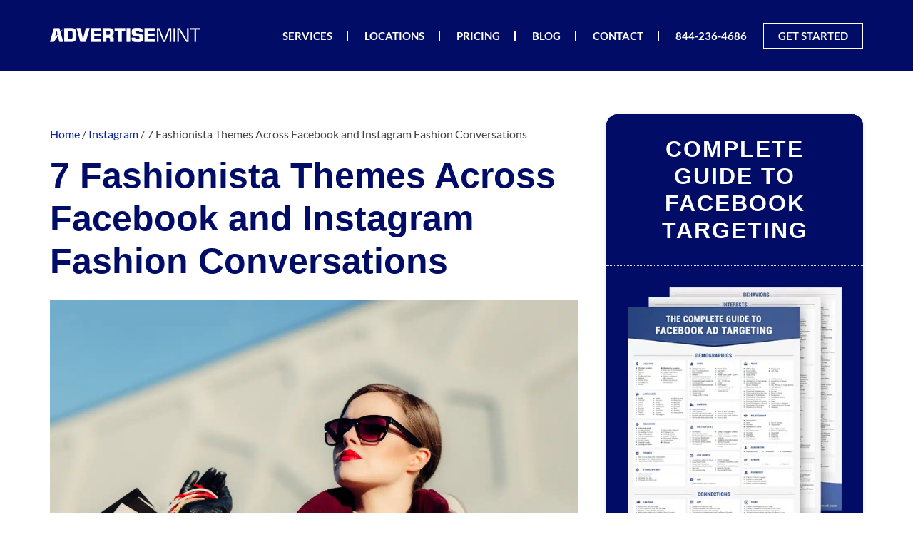

--- FILE ---
content_type: text/html; charset=UTF-8
request_url: https://www.advertisemint.com/7-fashiothemes-across-facebook-and-instagram-fashion-conversations/
body_size: 77383
content:
<!DOCTYPE html>
<html lang="en-US" prefix="og: https://ogp.me/ns#">
<head > <script type="text/javascript">
/* <![CDATA[ */
var gform;gform||(document.addEventListener("gform_main_scripts_loaded",function(){gform.scriptsLoaded=!0}),document.addEventListener("gform/theme/scripts_loaded",function(){gform.themeScriptsLoaded=!0}),window.addEventListener("DOMContentLoaded",function(){gform.domLoaded=!0}),gform={domLoaded:!1,scriptsLoaded:!1,themeScriptsLoaded:!1,isFormEditor:()=>"function"==typeof InitializeEditor,callIfLoaded:function(o){return!(!gform.domLoaded||!gform.scriptsLoaded||!gform.themeScriptsLoaded&&!gform.isFormEditor()||(gform.isFormEditor()&&console.warn("The use of gform.initializeOnLoaded() is deprecated in the form editor context and will be removed in Gravity Forms 3.1."),o(),0))},initializeOnLoaded:function(o){gform.callIfLoaded(o)||(document.addEventListener("gform_main_scripts_loaded",()=>{gform.scriptsLoaded=!0,gform.callIfLoaded(o)}),document.addEventListener("gform/theme/scripts_loaded",()=>{gform.themeScriptsLoaded=!0,gform.callIfLoaded(o)}),window.addEventListener("DOMContentLoaded",()=>{gform.domLoaded=!0,gform.callIfLoaded(o)}))},hooks:{action:{},filter:{}},addAction:function(o,r,e,t){gform.addHook("action",o,r,e,t)},addFilter:function(o,r,e,t){gform.addHook("filter",o,r,e,t)},doAction:function(o){gform.doHook("action",o,arguments)},applyFilters:function(o){return gform.doHook("filter",o,arguments)},removeAction:function(o,r){gform.removeHook("action",o,r)},removeFilter:function(o,r,e){gform.removeHook("filter",o,r,e)},addHook:function(o,r,e,t,n){null==gform.hooks[o][r]&&(gform.hooks[o][r]=[]);var d=gform.hooks[o][r];null==n&&(n=r+"_"+d.length),gform.hooks[o][r].push({tag:n,callable:e,priority:t=null==t?10:t})},doHook:function(r,o,e){var t;if(e=Array.prototype.slice.call(e,1),null!=gform.hooks[r][o]&&((o=gform.hooks[r][o]).sort(function(o,r){return o.priority-r.priority}),o.forEach(function(o){"function"!=typeof(t=o.callable)&&(t=window[t]),"action"==r?t.apply(null,e):e[0]=t.apply(null,e)})),"filter"==r)return e[0]},removeHook:function(o,r,t,n){var e;null!=gform.hooks[o][r]&&(e=(e=gform.hooks[o][r]).filter(function(o,r,e){return!!(null!=n&&n!=o.tag||null!=t&&t!=o.priority)}),gform.hooks[o][r]=e)}});
/* ]]> */
</script>
<meta charset="UTF-8" /><script>if(navigator.userAgent.match(/MSIE|Internet Explorer/i)||navigator.userAgent.match(/Trident\/7\..*?rv:11/i)){var href=document.location.href;if(!href.match(/[?&]nowprocket/)){if(href.indexOf("?")==-1){if(href.indexOf("#")==-1){document.location.href=href+"?nowprocket=1"}else{document.location.href=href.replace("#","?nowprocket=1#")}}else{if(href.indexOf("#")==-1){document.location.href=href+"&nowprocket=1"}else{document.location.href=href.replace("#","&nowprocket=1#")}}}}</script><script>(()=>{class RocketLazyLoadScripts{constructor(){this.v="2.0.4",this.userEvents=["keydown","keyup","mousedown","mouseup","mousemove","mouseover","mouseout","touchmove","touchstart","touchend","touchcancel","wheel","click","dblclick","input"],this.attributeEvents=["onblur","onclick","oncontextmenu","ondblclick","onfocus","onmousedown","onmouseenter","onmouseleave","onmousemove","onmouseout","onmouseover","onmouseup","onmousewheel","onscroll","onsubmit"]}async t(){this.i(),this.o(),/iP(ad|hone)/.test(navigator.userAgent)&&this.h(),this.u(),this.l(this),this.m(),this.k(this),this.p(this),this._(),await Promise.all([this.R(),this.L()]),this.lastBreath=Date.now(),this.S(this),this.P(),this.D(),this.O(),this.M(),await this.C(this.delayedScripts.normal),await this.C(this.delayedScripts.defer),await this.C(this.delayedScripts.async),await this.T(),await this.F(),await this.j(),await this.A(),window.dispatchEvent(new Event("rocket-allScriptsLoaded")),this.everythingLoaded=!0,this.lastTouchEnd&&await new Promise(t=>setTimeout(t,500-Date.now()+this.lastTouchEnd)),this.I(),this.H(),this.U(),this.W()}i(){this.CSPIssue=sessionStorage.getItem("rocketCSPIssue"),document.addEventListener("securitypolicyviolation",t=>{this.CSPIssue||"script-src-elem"!==t.violatedDirective||"data"!==t.blockedURI||(this.CSPIssue=!0,sessionStorage.setItem("rocketCSPIssue",!0))},{isRocket:!0})}o(){window.addEventListener("pageshow",t=>{this.persisted=t.persisted,this.realWindowLoadedFired=!0},{isRocket:!0}),window.addEventListener("pagehide",()=>{this.onFirstUserAction=null},{isRocket:!0})}h(){let t;function e(e){t=e}window.addEventListener("touchstart",e,{isRocket:!0}),window.addEventListener("touchend",function i(o){o.changedTouches[0]&&t.changedTouches[0]&&Math.abs(o.changedTouches[0].pageX-t.changedTouches[0].pageX)<10&&Math.abs(o.changedTouches[0].pageY-t.changedTouches[0].pageY)<10&&o.timeStamp-t.timeStamp<200&&(window.removeEventListener("touchstart",e,{isRocket:!0}),window.removeEventListener("touchend",i,{isRocket:!0}),"INPUT"===o.target.tagName&&"text"===o.target.type||(o.target.dispatchEvent(new TouchEvent("touchend",{target:o.target,bubbles:!0})),o.target.dispatchEvent(new MouseEvent("mouseover",{target:o.target,bubbles:!0})),o.target.dispatchEvent(new PointerEvent("click",{target:o.target,bubbles:!0,cancelable:!0,detail:1,clientX:o.changedTouches[0].clientX,clientY:o.changedTouches[0].clientY})),event.preventDefault()))},{isRocket:!0})}q(t){this.userActionTriggered||("mousemove"!==t.type||this.firstMousemoveIgnored?"keyup"===t.type||"mouseover"===t.type||"mouseout"===t.type||(this.userActionTriggered=!0,this.onFirstUserAction&&this.onFirstUserAction()):this.firstMousemoveIgnored=!0),"click"===t.type&&t.preventDefault(),t.stopPropagation(),t.stopImmediatePropagation(),"touchstart"===this.lastEvent&&"touchend"===t.type&&(this.lastTouchEnd=Date.now()),"click"===t.type&&(this.lastTouchEnd=0),this.lastEvent=t.type,t.composedPath&&t.composedPath()[0].getRootNode()instanceof ShadowRoot&&(t.rocketTarget=t.composedPath()[0]),this.savedUserEvents.push(t)}u(){this.savedUserEvents=[],this.userEventHandler=this.q.bind(this),this.userEvents.forEach(t=>window.addEventListener(t,this.userEventHandler,{passive:!1,isRocket:!0})),document.addEventListener("visibilitychange",this.userEventHandler,{isRocket:!0})}U(){this.userEvents.forEach(t=>window.removeEventListener(t,this.userEventHandler,{passive:!1,isRocket:!0})),document.removeEventListener("visibilitychange",this.userEventHandler,{isRocket:!0}),this.savedUserEvents.forEach(t=>{(t.rocketTarget||t.target).dispatchEvent(new window[t.constructor.name](t.type,t))})}m(){const t="return false",e=Array.from(this.attributeEvents,t=>"data-rocket-"+t),i="["+this.attributeEvents.join("],[")+"]",o="[data-rocket-"+this.attributeEvents.join("],[data-rocket-")+"]",s=(e,i,o)=>{o&&o!==t&&(e.setAttribute("data-rocket-"+i,o),e["rocket"+i]=new Function("event",o),e.setAttribute(i,t))};new MutationObserver(t=>{for(const n of t)"attributes"===n.type&&(n.attributeName.startsWith("data-rocket-")||this.everythingLoaded?n.attributeName.startsWith("data-rocket-")&&this.everythingLoaded&&this.N(n.target,n.attributeName.substring(12)):s(n.target,n.attributeName,n.target.getAttribute(n.attributeName))),"childList"===n.type&&n.addedNodes.forEach(t=>{if(t.nodeType===Node.ELEMENT_NODE)if(this.everythingLoaded)for(const i of[t,...t.querySelectorAll(o)])for(const t of i.getAttributeNames())e.includes(t)&&this.N(i,t.substring(12));else for(const e of[t,...t.querySelectorAll(i)])for(const t of e.getAttributeNames())this.attributeEvents.includes(t)&&s(e,t,e.getAttribute(t))})}).observe(document,{subtree:!0,childList:!0,attributeFilter:[...this.attributeEvents,...e]})}I(){this.attributeEvents.forEach(t=>{document.querySelectorAll("[data-rocket-"+t+"]").forEach(e=>{this.N(e,t)})})}N(t,e){const i=t.getAttribute("data-rocket-"+e);i&&(t.setAttribute(e,i),t.removeAttribute("data-rocket-"+e))}k(t){Object.defineProperty(HTMLElement.prototype,"onclick",{get(){return this.rocketonclick||null},set(e){this.rocketonclick=e,this.setAttribute(t.everythingLoaded?"onclick":"data-rocket-onclick","this.rocketonclick(event)")}})}S(t){function e(e,i){let o=e[i];e[i]=null,Object.defineProperty(e,i,{get:()=>o,set(s){t.everythingLoaded?o=s:e["rocket"+i]=o=s}})}e(document,"onreadystatechange"),e(window,"onload"),e(window,"onpageshow");try{Object.defineProperty(document,"readyState",{get:()=>t.rocketReadyState,set(e){t.rocketReadyState=e},configurable:!0}),document.readyState="loading"}catch(t){console.log("WPRocket DJE readyState conflict, bypassing")}}l(t){this.originalAddEventListener=EventTarget.prototype.addEventListener,this.originalRemoveEventListener=EventTarget.prototype.removeEventListener,this.savedEventListeners=[],EventTarget.prototype.addEventListener=function(e,i,o){o&&o.isRocket||!t.B(e,this)&&!t.userEvents.includes(e)||t.B(e,this)&&!t.userActionTriggered||e.startsWith("rocket-")||t.everythingLoaded?t.originalAddEventListener.call(this,e,i,o):(t.savedEventListeners.push({target:this,remove:!1,type:e,func:i,options:o}),"mouseenter"!==e&&"mouseleave"!==e||t.originalAddEventListener.call(this,e,t.savedUserEvents.push,o))},EventTarget.prototype.removeEventListener=function(e,i,o){o&&o.isRocket||!t.B(e,this)&&!t.userEvents.includes(e)||t.B(e,this)&&!t.userActionTriggered||e.startsWith("rocket-")||t.everythingLoaded?t.originalRemoveEventListener.call(this,e,i,o):t.savedEventListeners.push({target:this,remove:!0,type:e,func:i,options:o})}}J(t,e){this.savedEventListeners=this.savedEventListeners.filter(i=>{let o=i.type,s=i.target||window;return e!==o||t!==s||(this.B(o,s)&&(i.type="rocket-"+o),this.$(i),!1)})}H(){EventTarget.prototype.addEventListener=this.originalAddEventListener,EventTarget.prototype.removeEventListener=this.originalRemoveEventListener,this.savedEventListeners.forEach(t=>this.$(t))}$(t){t.remove?this.originalRemoveEventListener.call(t.target,t.type,t.func,t.options):this.originalAddEventListener.call(t.target,t.type,t.func,t.options)}p(t){let e;function i(e){return t.everythingLoaded?e:e.split(" ").map(t=>"load"===t||t.startsWith("load.")?"rocket-jquery-load":t).join(" ")}function o(o){function s(e){const s=o.fn[e];o.fn[e]=o.fn.init.prototype[e]=function(){return this[0]===window&&t.userActionTriggered&&("string"==typeof arguments[0]||arguments[0]instanceof String?arguments[0]=i(arguments[0]):"object"==typeof arguments[0]&&Object.keys(arguments[0]).forEach(t=>{const e=arguments[0][t];delete arguments[0][t],arguments[0][i(t)]=e})),s.apply(this,arguments),this}}if(o&&o.fn&&!t.allJQueries.includes(o)){const e={DOMContentLoaded:[],"rocket-DOMContentLoaded":[]};for(const t in e)document.addEventListener(t,()=>{e[t].forEach(t=>t())},{isRocket:!0});o.fn.ready=o.fn.init.prototype.ready=function(i){function s(){parseInt(o.fn.jquery)>2?setTimeout(()=>i.bind(document)(o)):i.bind(document)(o)}return"function"==typeof i&&(t.realDomReadyFired?!t.userActionTriggered||t.fauxDomReadyFired?s():e["rocket-DOMContentLoaded"].push(s):e.DOMContentLoaded.push(s)),o([])},s("on"),s("one"),s("off"),t.allJQueries.push(o)}e=o}t.allJQueries=[],o(window.jQuery),Object.defineProperty(window,"jQuery",{get:()=>e,set(t){o(t)}})}P(){const t=new Map;document.write=document.writeln=function(e){const i=document.currentScript,o=document.createRange(),s=i.parentElement;let n=t.get(i);void 0===n&&(n=i.nextSibling,t.set(i,n));const c=document.createDocumentFragment();o.setStart(c,0),c.appendChild(o.createContextualFragment(e)),s.insertBefore(c,n)}}async R(){return new Promise(t=>{this.userActionTriggered?t():this.onFirstUserAction=t})}async L(){return new Promise(t=>{document.addEventListener("DOMContentLoaded",()=>{this.realDomReadyFired=!0,t()},{isRocket:!0})})}async j(){return this.realWindowLoadedFired?Promise.resolve():new Promise(t=>{window.addEventListener("load",t,{isRocket:!0})})}M(){this.pendingScripts=[];this.scriptsMutationObserver=new MutationObserver(t=>{for(const e of t)e.addedNodes.forEach(t=>{"SCRIPT"!==t.tagName||t.noModule||t.isWPRocket||this.pendingScripts.push({script:t,promise:new Promise(e=>{const i=()=>{const i=this.pendingScripts.findIndex(e=>e.script===t);i>=0&&this.pendingScripts.splice(i,1),e()};t.addEventListener("load",i,{isRocket:!0}),t.addEventListener("error",i,{isRocket:!0}),setTimeout(i,1e3)})})})}),this.scriptsMutationObserver.observe(document,{childList:!0,subtree:!0})}async F(){await this.X(),this.pendingScripts.length?(await this.pendingScripts[0].promise,await this.F()):this.scriptsMutationObserver.disconnect()}D(){this.delayedScripts={normal:[],async:[],defer:[]},document.querySelectorAll("script[type$=rocketlazyloadscript]").forEach(t=>{t.hasAttribute("data-rocket-src")?t.hasAttribute("async")&&!1!==t.async?this.delayedScripts.async.push(t):t.hasAttribute("defer")&&!1!==t.defer||"module"===t.getAttribute("data-rocket-type")?this.delayedScripts.defer.push(t):this.delayedScripts.normal.push(t):this.delayedScripts.normal.push(t)})}async _(){await this.L();let t=[];document.querySelectorAll("script[type$=rocketlazyloadscript][data-rocket-src]").forEach(e=>{let i=e.getAttribute("data-rocket-src");if(i&&!i.startsWith("data:")){i.startsWith("//")&&(i=location.protocol+i);try{const o=new URL(i).origin;o!==location.origin&&t.push({src:o,crossOrigin:e.crossOrigin||"module"===e.getAttribute("data-rocket-type")})}catch(t){}}}),t=[...new Map(t.map(t=>[JSON.stringify(t),t])).values()],this.Y(t,"preconnect")}async G(t){if(await this.K(),!0!==t.noModule||!("noModule"in HTMLScriptElement.prototype))return new Promise(e=>{let i;function o(){(i||t).setAttribute("data-rocket-status","executed"),e()}try{if(navigator.userAgent.includes("Firefox/")||""===navigator.vendor||this.CSPIssue)i=document.createElement("script"),[...t.attributes].forEach(t=>{let e=t.nodeName;"type"!==e&&("data-rocket-type"===e&&(e="type"),"data-rocket-src"===e&&(e="src"),i.setAttribute(e,t.nodeValue))}),t.text&&(i.text=t.text),t.nonce&&(i.nonce=t.nonce),i.hasAttribute("src")?(i.addEventListener("load",o,{isRocket:!0}),i.addEventListener("error",()=>{i.setAttribute("data-rocket-status","failed-network"),e()},{isRocket:!0}),setTimeout(()=>{i.isConnected||e()},1)):(i.text=t.text,o()),i.isWPRocket=!0,t.parentNode.replaceChild(i,t);else{const i=t.getAttribute("data-rocket-type"),s=t.getAttribute("data-rocket-src");i?(t.type=i,t.removeAttribute("data-rocket-type")):t.removeAttribute("type"),t.addEventListener("load",o,{isRocket:!0}),t.addEventListener("error",i=>{this.CSPIssue&&i.target.src.startsWith("data:")?(console.log("WPRocket: CSP fallback activated"),t.removeAttribute("src"),this.G(t).then(e)):(t.setAttribute("data-rocket-status","failed-network"),e())},{isRocket:!0}),s?(t.fetchPriority="high",t.removeAttribute("data-rocket-src"),t.src=s):t.src="data:text/javascript;base64,"+window.btoa(unescape(encodeURIComponent(t.text)))}}catch(i){t.setAttribute("data-rocket-status","failed-transform"),e()}});t.setAttribute("data-rocket-status","skipped")}async C(t){const e=t.shift();return e?(e.isConnected&&await this.G(e),this.C(t)):Promise.resolve()}O(){this.Y([...this.delayedScripts.normal,...this.delayedScripts.defer,...this.delayedScripts.async],"preload")}Y(t,e){this.trash=this.trash||[];let i=!0;var o=document.createDocumentFragment();t.forEach(t=>{const s=t.getAttribute&&t.getAttribute("data-rocket-src")||t.src;if(s&&!s.startsWith("data:")){const n=document.createElement("link");n.href=s,n.rel=e,"preconnect"!==e&&(n.as="script",n.fetchPriority=i?"high":"low"),t.getAttribute&&"module"===t.getAttribute("data-rocket-type")&&(n.crossOrigin=!0),t.crossOrigin&&(n.crossOrigin=t.crossOrigin),t.integrity&&(n.integrity=t.integrity),t.nonce&&(n.nonce=t.nonce),o.appendChild(n),this.trash.push(n),i=!1}}),document.head.appendChild(o)}W(){this.trash.forEach(t=>t.remove())}async T(){try{document.readyState="interactive"}catch(t){}this.fauxDomReadyFired=!0;try{await this.K(),this.J(document,"readystatechange"),document.dispatchEvent(new Event("rocket-readystatechange")),await this.K(),document.rocketonreadystatechange&&document.rocketonreadystatechange(),await this.K(),this.J(document,"DOMContentLoaded"),document.dispatchEvent(new Event("rocket-DOMContentLoaded")),await this.K(),this.J(window,"DOMContentLoaded"),window.dispatchEvent(new Event("rocket-DOMContentLoaded"))}catch(t){console.error(t)}}async A(){try{document.readyState="complete"}catch(t){}try{await this.K(),this.J(document,"readystatechange"),document.dispatchEvent(new Event("rocket-readystatechange")),await this.K(),document.rocketonreadystatechange&&document.rocketonreadystatechange(),await this.K(),this.J(window,"load"),window.dispatchEvent(new Event("rocket-load")),await this.K(),window.rocketonload&&window.rocketonload(),await this.K(),this.allJQueries.forEach(t=>t(window).trigger("rocket-jquery-load")),await this.K(),this.J(window,"pageshow");const t=new Event("rocket-pageshow");t.persisted=this.persisted,window.dispatchEvent(t),await this.K(),window.rocketonpageshow&&window.rocketonpageshow({persisted:this.persisted})}catch(t){console.error(t)}}async K(){Date.now()-this.lastBreath>45&&(await this.X(),this.lastBreath=Date.now())}async X(){return document.hidden?new Promise(t=>setTimeout(t)):new Promise(t=>requestAnimationFrame(t))}B(t,e){return e===document&&"readystatechange"===t||(e===document&&"DOMContentLoaded"===t||(e===window&&"DOMContentLoaded"===t||(e===window&&"load"===t||e===window&&"pageshow"===t)))}static run(){(new RocketLazyLoadScripts).t()}}RocketLazyLoadScripts.run()})();</script>

<meta name="viewport" content="width=device-width, initial-scale=1" />
	<style></style>
	<script type="rocketlazyloadscript" data-minify="1" id="cookieyes" data-rocket-type="text/javascript" data-rocket-src="https://www.advertisemint.com/wp-content/cache/min/1/client_data/e117df001b0c4256b4fc593a/script.js?ver=1769235014"></script>
<!-- Search Engine Optimization by Rank Math PRO - https://rankmath.com/ -->
<title>7 Fashionista Themes Across Facebook and Instagram Fashion Conversations - AdvertiseMint</title>
<link crossorigin data-rocket-preload as="font" href="https://www.advertisemint.com/wp-content/uploads/omgf/gppro-webfonts/lato-normal-300.woff2" rel="preload">
<link crossorigin data-rocket-preload as="font" href="https://www.advertisemint.com/wp-content/uploads/omgf/gppro-webfonts/lato-normal-400.woff2" rel="preload">
<link crossorigin data-rocket-preload as="font" href="https://www.advertisemint.com/wp-content/uploads/omgf/gppro-webfonts/lato-normal-700.woff2" rel="preload">
<style id="wpr-usedcss">img.emoji{display:inline!important;border:none!important;box-shadow:none!important;height:1em!important;width:1em!important;margin:0 .07em!important;vertical-align:-.1em!important;background:0 0!important;padding:0!important}article,aside,figcaption,figure,footer,header,main,nav,section{display:block}canvas{display:inline-block}[hidden]{display:none}html{font-family:sans-serif;-ms-text-size-adjust:100%;-webkit-text-size-adjust:100%}body{margin:0}a{background:0 0}a:focus{outline:dotted thin}a:active,a:hover{outline:0}h1{font-size:2em;margin:.67em 0}code{font-family:monospace,serif;font-size:1em}img{border:0}svg:not(:root){overflow:hidden}figure{margin:0}button,input,select,textarea{font-family:inherit;font-size:100%;margin:0}button,input{line-height:normal}button,select{text-transform:none}button,html input[type=button],input[type=submit]{-webkit-appearance:button;cursor:pointer}button[disabled],html input[disabled]{cursor:default}input[type=checkbox],input[type=radio]{box-sizing:border-box;padding:0}input[type=search]{-webkit-appearance:textfield;-moz-box-sizing:content-box;-webkit-box-sizing:content-box;box-sizing:content-box}input[type=search]::-webkit-search-cancel-button,input[type=search]::-webkit-search-decoration{-webkit-appearance:none}button::-moz-focus-inner,input::-moz-focus-inner{border:0;padding:0}textarea{overflow:auto;vertical-align:top}table{border-collapse:collapse;border-spacing:0}*,input[type=search]{-webkit-box-sizing:border-box;-moz-box-sizing:border-box;box-sizing:border-box}.author-box:before,.entry-content:before,.entry:before,.footer-widgets:before,.nav-primary:before,.site-container:before,.site-footer:before,.site-header:before,.site-inner:before,.title-area:before,.wrap:before{content:" ";display:table}.author-box:after,.entry-content:after,.entry:after,.footer-widgets:after,.nav-primary:after,.site-container:after,.site-footer:after,.site-header:after,.site-inner:after,.title-area:after,.wrap:after{clear:both;content:" ";display:table}body{color:#444;font-family:'Roboto Condensed',sans-serif;font-size:18px;font-weight:300;line-height:1.625}.button,a,button,input:focus,input[type=button],input[type=submit],textarea:focus{-webkit-transition:.1s ease-in-out;-moz-transition:.1s ease-in-out;-ms-transition:.1s ease-in-out;-o-transition:.1s ease-in-out;transition:all .1s ease-in-out}::-moz-selection{background-color:#000;color:#fff}::selection{background-color:#000;color:#fff}a{color:#78a7c8;text-decoration:none}a:hover{color:#34678a}p{margin:0 0 28px;padding:0}ul{margin:0;padding:0}li{list-style-type:none}i{font-style:italic}h1,h2,h3,h4{font-weight:300;line-height:1.2;margin:0 0 10px}h1{font-size:36px}h2{font-size:30px}h3{font-size:24px}h4{font-size:20px}.widget h4{font-weight:700;text-transform:uppercase}.wp-caption,iframe,img,object{max-width:100%}img{height:auto}input,select,textarea{background-color:#fff;border-radius:3px;border:1px solid #ddd;box-shadow:none;font-size:18px;font-weight:300;padding:14px;width:100%}input:focus,textarea:focus{border:1px solid #999;outline:0}input[type=checkbox],input[type=image],input[type=radio]{width:auto}::-moz-placeholder{color:#444;opacity:1;font-weight:300}::-webkit-input-placeholder{color:#444;font-weight:300}.button,button,input[type=button]{background-color:#3b5998;border-radius:3px;border:none;color:#fff;cursor:pointer;font-size:16px;font-weight:300;padding:14px 30px;text-transform:uppercase;width:auto}input[type=submit]{background-color:#3b5998;border-radius:3px;border:none;color:#fff;cursor:pointer;font-size:16px;font-weight:300;padding:14px 30px;text-transform:uppercase;width:100%}.button:hover,button:hover,input:hover[type=button],input:hover[type=submit]{background-color:#e44a3c;color:#fff}.entry-content .button,.entry-content .button:hover,.widget .button,.widget .button:hover{color:#fff}.footer-widgets .wrap .widget .button,.footer-widgets .wrap button,.footer-widgets .wrap input[type=button],.footer-widgets .wrap input[type=submit]{background-color:#fff;color:#444}.footer-widgets .wrap input[type=submit]{font-size:16px;font-weight:700;padding:7px 30px}.footer-widgets .wrap input{font-size:16px;padding:7px}.footer-widgets .wrap .widget .button:hover,.footer-widgets button:hover,.footer-widgets input:hover[type=button],.footer-widgets input:hover[type=submit]{background-color:#e44a3c;color:#fff}.button{display:inline-block}input[type=search]::-webkit-search-cancel-button,input[type=search]::-webkit-search-results-button{display:none}table{border-collapse:collapse;border-spacing:0;line-height:2;margin-bottom:40px;width:100%}tbody{border-bottom:1px solid #ddd}.site-inner,.wrap{margin:0 auto;max-width:1140px}.site-inner{clear:both;padding-top:60px}.content{float:right;width:740px}.content-sidebar .content{float:left}.sidebar-primary{float:right;width:360px}.avatar{float:left}.author-box .avatar{margin-right:24px}.breadcrumb{background-color:#fafafa;box-shadow:3px 3px rgba(70,70,70,.05);font-size:14px;margin-bottom:0;padding:15px 40px}.author-box{background-color:#e44a3c;box-shadow:3px 3px rgba(70,70,70,.05);color:#fff;font-size:16px;margin-bottom:40px;padding:40px}.author-box-title{color:#fff;font-size:24px;margin-bottom:10px}.author-box .author-box-content a{color:#fff}.author-box .author-box-content a:hover{color:#444}.author-box p:last-child{margin-bottom:0}.genesis-nav-menu .search input[type=submit]{border:0;clip:rect(0,0,0,0);height:1px;margin:-1px;padding:0;position:absolute;width:1px}.entry-title{font-size:30px}.entry-title a{color:#34678a}.entry-title a:hover{color:#e44a3c}.widget-title{font-size:20px;margin-bottom:20px}.sidebar .widget-title,.sidebar .widget-title a{border-bottom:1px dotted #ddd;color:#e44a3c;letter-spacing:2px;margin-bottom:10px;padding-bottom:10px;text-transform:uppercase}.footer-widgets .widget-title{color:#fff;font-weight:700;text-transform:uppercase}a.aligncenter img{display:block;margin:0 auto}.aligncenter{display:block;margin:0 auto 24px}.wp-caption-text{font-weight:700;margin:0;text-align:center}.entry-content p.wp-caption-text{margin-bottom:0}.widget{margin-bottom:40px;overflow:hidden;word-wrap:break-word}.widget p:last-child,.widget ul>li:last-child,.widget-area .widget:last-of-type{margin-bottom:0}.widget li li{border:none;margin:0 0 0 30px;padding:0}.widget .entry{background:0 0;border:none;box-shadow:none;margin-bottom:10px;padding:0 0 10px}.site-header{background-color:#3b5998;min-height:100px;padding:10px 0}.title-area{color:#fff;margin:0 auto;padding:20px;position:absolute;text-align:center;width:250px}.header-image .title-area{padding:0}.site-title{font-size:34px;font-weight:700;line-height:1.2;text-transform:uppercase}.site-header .site-title a,.site-header .site-title a:hover{color:#fff}.header-image .site-title>a{float:left;min-height:77px;width:100%}.site-description{backface-visibility:hidden;font-size:16px;line-height:1.3}.site-description,.site-title{margin-bottom:0}.header-image .site-description,.header-image .site-title{display:block;text-indent:-9999px}.site-header .widget-area{float:right;text-align:right;width:840px;margin-top:22px}.genesis-nav-menu{clear:both;font-size:16px;line-height:1;width:100%;text-transform:uppercase}.genesis-nav-menu .menu-item{display:inline-block;text-align:left}.genesis-nav-menu li a{color:#fff;display:block;padding:16px;-webkit-backface-visibility:hidden}.genesis-nav-menu .sub-menu .current-menu-item>a:hover,.genesis-nav-menu li a:hover,.genesis-nav-menu li.current-menu-item>a{color:#78a7c8}.genesis-nav-menu .sub-menu{left:-9999px;opacity:0;position:absolute;-webkit-transition:opacity .4s ease-in-out;-moz-transition:opacity .4s ease-in-out;-ms-transition:opacity .4s ease-in-out;-o-transition:opacity .4s ease-in-out;transition:opacity .4s ease-in-out;width:200px;z-index:999}.genesis-nav-menu .sub-menu a{background-color:#78a7c8;border:1px solid rgba(0,0,0,.05);border-top:none;box-shadow:3px 3px rgba(70,70,70,.2);color:#fff;font-size:14px;padding:14px 16px;position:relative;width:200px}.genesis-nav-menu li .sub-menu li a:hover{background-color:#fff;color:#444}.genesis-nav-menu .sub-menu .sub-menu{margin:-43px 0 0 199px}.genesis-nav-menu .menu-item:hover{position:static}.genesis-nav-menu .menu-item:hover>.sub-menu{left:auto;opacity:1}.genesis-nav-menu>.first>a{padding-left:0}.genesis-nav-menu>.last>a{padding-right:0}.genesis-nav-menu>.right{float:right;list-style-type:none;padding:0}.genesis-nav-menu>.date,.genesis-nav-menu>.right>a{display:inline-block;padding:16px}.genesis-nav-menu>.rss>a:before,.genesis-nav-menu>.twitter>a:before{-webkit-font-smoothing:antialiased;content:"\f303";display:inline-block;font:14px/1 dashicons;margin-right:4px;vertical-align:top}.genesis-nav-menu>.twitter>a:before{content:"\f301"}.genesis-nav-menu>.search{padding:5px 0 0}.genesis-nav-menu>.search input{background-color:rgba(255,255,255,.1);border-radius:30px;border:none;color:#fff;font-size:14px;padding:8px 30px}.genesis-nav-menu>.search input:-ms-input-placeholder{color:#fff}.genesis-nav-menu>.search input::-moz-placeholder{color:#fff}.genesis-nav-menu>.search input::-webkit-input-placeholder{color:#fff}.site-header .genesis-nav-menu a{color:#fff;padding:0 20px;font-weight:700}.site-header .genesis-nav-menu li{border-right:2px solid #5b77a6}.site-header .genesis-nav-menu li:last-child{border-right:none}#menu-item-4423{border-right:none;font-size:20px}#menu-item-4424{border:1px solid #fff;font-size:19px;padding:10px 0}.site-header .genesis-nav-menu .sub-menu a{color:#fff;padding:14px 16px}.site-header .genesis-nav-menu li li{margin-left:0}.nav-primary{background-color:#34678a;color:#fff}.nav-primary .genesis-nav-menu{font-size:14px}.education-pro-home .nav-primary .genesis-nav-menu{position:relative;z-index:1000}.nav-secondary .genesis-nav-menu{padding-bottom:10px}.nav-secondary .genesis-nav-menu li a{padding:0 16px 10px}.nav-secondary .genesis-nav-menu li.current-menu-item>a,.nav-secondary .genesis-nav-menu li.menu-item a:hover{background:0 0}.responsive-menu-icon{cursor:pointer;display:none}.responsive-menu-icon::before{content:"\f333";display:block;font:29px/1 dashicons;margin:0 auto;padding:0 10px 10px;text-align:center;color:#fff}.entry{background-color:#fff;box-shadow:0 0 3px 3px rgba(70,70,70,.05);margin-bottom:40px;padding:40px}.entry-header{margin-bottom:10px}.entry-content ul{margin-bottom:28px;margin-left:40px}.entry-content ul>li{list-style-type:square}.entry-content ul ul{margin-bottom:0}.entry-content code{background-color:#f5f5f5}p.entry-meta{font-size:14px}.content p.entry-meta{margin-bottom:0;text-align:right}.content .entry-header .entry-meta{margin:-10px 0 10px}.content .entry-header .entry-meta .entry-time{background-color:#e44a3c;color:#fff;display:none;margin:0 -40px 0 0;padding:5px 40px 5px 15px}.entry-footer{background:#fafafa;padding:20px 40px;margin:12px -40px -40px}.entry-footer .entry-meta{font-size:12px}.entry-footer .entry-meta a{color:#444}.entry-footer .entry-meta a:hover{color:#e44a3c}.sidebar{font-size:16px}.sidebar li{border-bottom:1px dotted #ddd;margin-bottom:10px;padding-bottom:10px}.sidebar .widget{background-color:#fff;border-left:3px solid #3b5998;box-shadow:0 0 3px 3px rgba(70,70,70,.05);padding:40px}.sidebar .widget:last-of-type{margin-bottom:40px}.footer-widgets{background:#1b366c;clear:both;padding-top:60px}.footer-widgets,.footer-widgets .wrap .entry-title a,.footer-widgets .wrap a{color:#fff}.footer-widgets .wrap a:hover,.footer-widgets a.button{color:#78a7c8}.footer-widgets p:last-child{margin-bottom:0}.footer-widgets-1,.footer-widgets-2,.footer-widgets-3{width:186px}.footer-widgets-5{width:236px}.footer-widgets-1,.footer-widgets-2,.footer-widgets-3{margin-right:30px}.footer-widgets-1,.footer-widgets-2,.footer-widgets-3{float:left}.footer-widgets-5{float:right}.site-footer{background:#1b366c;font-size:16px;padding:20px 0;text-align:center}.site-footer,.site-footer .wrap a{color:#fff}.site-footer .wrap a:hover,.site-footer a.button{color:#78a7c8}.site-footer p{margin-bottom:0}.education-pro-blue .nav-secondary .genesis-nav-menu li.current-menu-item>a,.education-pro-green .nav-secondary .genesis-nav-menu li.current-menu-item>a,.education-pro-purple .nav-secondary .genesis-nav-menu li.current-menu-item>a,.education-pro-red .nav-secondary .genesis-nav-menu li.current-menu-item>a{background:0 0}.education-pro-blue .genesis-nav-menu .sub-menu .current-menu-item>a:hover,.education-pro-blue .genesis-nav-menu .sub-menu a,.education-pro-blue .genesis-nav-menu li a:hover,.education-pro-blue .genesis-nav-menu li.current-menu-item>a{background-color:#a8b2b9}.education-pro-blue .nav-primary{background-color:#344a66}.education-pro-green .genesis-nav-menu .sub-menu .current-menu-item>a:hover,.education-pro-green .genesis-nav-menu .sub-menu a,.education-pro-green .genesis-nav-menu li a:hover,.education-pro-green .genesis-nav-menu li.current-menu-item>a{background-color:#46a47b}.education-pro-green .nav-primary{background-color:#2f614b}.education-pro-purple .genesis-nav-menu .sub-menu .current-menu-item>a:hover,.education-pro-purple .genesis-nav-menu .sub-menu a,.education-pro-purple .genesis-nav-menu li a:hover,.education-pro-purple .genesis-nav-menu li.current-menu-item>a{background-color:#7a787e}.education-pro-purple .nav-primary{background-color:#444246}.education-pro-red .genesis-nav-menu .sub-menu .current-menu-item>a:hover,.education-pro-red .genesis-nav-menu .sub-menu a,.education-pro-red .genesis-nav-menu li a:hover,.education-pro-red .genesis-nav-menu li.current-menu-item>a{background-color:#9a9a9a}.education-pro-red .nav-primary{background-color:#333}@media only screen and (max-width:1160px){.site-inner,.wrap{max-width:960px}.content,.site-header .widget-area{width:620px}.sidebar-primary{width:300px}.footer-widgets-1{width:240px}.footer-widgets-2,.footer-widgets-3,.footer-widgets-5{width:140px}}@media only screen and (max-width:1023px){.site-inner,.wrap{max-width:740px}.content,.footer-widgets-1,.sidebar-primary,.site-header .widget-area{width:100%}.title-area{position:relative;margin-bottom:6px}.header-image .site-title a{background-position:center top!important;background-size:contain!important}.genesis-nav-menu li,.site-header ul.genesis-nav-menu{float:none}.footer-widgets,.genesis-nav-menu,.site-description,.site-header .title-area,.site-header .widget-area,.site-title{text-align:center}.genesis-nav-menu li.right{display:none}.site-header .genesis-nav-menu a{padding:16px}.footer-widgets-1{margin:0 0 20px}.footer-widgets-2,.footer-widgets-3,.footer-widgets-5{width:23.0769%;margin:0 0 20px}.footer-widgets-3,.footer-widgets-5{margin-left:2.5641%}}@media only screen and (max-width:768px){body{font-size:16px}.site-inner,.wrap{padding-left:5%;padding-right:5%}.site-inner{padding-top:20px}.author-box,.entry,.sidebar .widget{padding:20px;margin-bottom:20px}.sidebar .widget:last-of-type{margin-bottom:20px}.genesis-nav-menu.responsive-menu,.genesis-nav-menu.responsive-menu>.menu-item>.sub-menu{display:none}.genesis-nav-menu.responsive-menu .menu-item,.responsive-menu-icon{display:block}.genesis-nav-menu.responsive-menu .menu-item:hover{position:static}.genesis-nav-menu.responsive-menu .sub-menu .current-menu-item>a:hover,.genesis-nav-menu.responsive-menu li a,.genesis-nav-menu.responsive-menu li a:hover,.genesis-nav-menu.responsive-menu li.current-menu-item>a{background:0 0;color:#fff;display:block;line-height:1;padding:10px}.genesis-nav-menu.responsive-menu .menu-item-has-children{cursor:pointer}.genesis-nav-menu.responsive-menu .menu-item-has-children>a{margin-right:60px}.genesis-nav-menu.responsive-menu>.menu-item-has-children:before{content:"\f347";float:right;font:16px/1 dashicons;height:16px;padding:11px 0;right:0;text-align:right;z-index:9999}.genesis-nav-menu.responsive-menu .menu-open.menu-item-has-children:before{content:"\f343"}.genesis-nav-menu.responsive-menu .sub-menu{left:auto;opacity:1;position:relative;-moz-transition:opacity .4s ease-in-out;-ms-transition:opacity .4s ease-in-out;-o-transition:opacity .4s ease-in-out;-webkit-transition:opacity .4s ease-in-out;transition:opacity .4s ease-in-out;width:100%;z-index:99}.genesis-nav-menu.responsive-menu .sub-menu .sub-menu{padding-left:20px;margin:0}.genesis-nav-menu.responsive-menu .sub-menu li a,.genesis-nav-menu.responsive-menu .sub-menu li a:hover{background:0 0;border:none;box-shadow:none;color:#444;padding:12px 0;position:relative;width:100%}.genesis-nav-menu.responsive-menu{padding-bottom:16px}.nav-primary .genesis-nav-menu.responsive-menu li a{background:0 0;color:#fff}.nav-primary .genesis-nav-menu.responsive-menu li a:hover{background:0 0;color:#e7e7e7}.content .entry-header .entry-meta{margin-top:-20px}.content .entry-header .entry-meta .entry-time{margin-right:-20px;padding-right:20px}.entry-footer{padding:20px;margin:0 -20px -20px}.footer-widgets{padding-top:40px}.footer-widgets-1,.footer-widgets-2,.footer-widgets-3{width:31%;margin:0 0 20px;text-align:left}.footer-widgets-5{width:100%;clear:both}.footer-widgets .widget-title{font-size:15px;margin-bottom:10px}.footer-widgets-1,.footer-widgets-2{margin-right:2.5641%;float:left}.site-footer{padding:20px 20px 40px}}@media only screen and (max-width:480px){.footer-widgets-5,.title-area{width:100%}.footer-widgets-5{margin:0 0 20px}.title-area{max-width:300px}}.show{display:none}#gform_wrapper_13 h3.gform_title{display:none}#gform_wrapper_13 .top_label .gfield_label{display:none!important}#gform_wrapper_13 input.button,#gform_wrapper_13 input[type=submit]{width:100%!important}input{-webkit-user-select:unset!important;-khtml-user-select:unset!important;-moz-user-select:unset!important;-ms-user-select:unset!important;user-select:unset!important}input{appearance:textfield!important;text-rendering:auto!important}:where(.wp-block-button__link){border-radius:9999px;box-shadow:none;padding:calc(.667em + 2px) calc(1.333em + 2px);text-decoration:none}:where(.wp-block-calendar table:not(.has-background) th){background:#ddd}:where(.wp-block-columns){margin-bottom:1.75em}:where(.wp-block-columns.has-background){padding:1.25em 2.375em}:where(.wp-block-post-comments input[type=submit]){border:none}:where(.wp-block-cover-image:not(.has-text-color)),:where(.wp-block-cover:not(.has-text-color)){color:#fff}:where(.wp-block-cover-image.is-light:not(.has-text-color)),:where(.wp-block-cover.is-light:not(.has-text-color)){color:#000}:where(.wp-block-file){margin-bottom:1.5em}:where(.wp-block-file__button){border-radius:2em;display:inline-block;padding:.5em 1em}:where(.wp-block-file__button):is(a):active,:where(.wp-block-file__button):is(a):focus,:where(.wp-block-file__button):is(a):hover,:where(.wp-block-file__button):is(a):visited{box-shadow:none;color:#fff;opacity:.85;text-decoration:none}:where(.wp-block-latest-comments:not([style*=line-height] .wp-block-latest-comments__comment)){line-height:1.1}:where(.wp-block-latest-comments:not([style*=line-height] .wp-block-latest-comments__comment-excerpt p)){line-height:1.8}ul{box-sizing:border-box}:where(.wp-block-navigation.has-background .wp-block-navigation-item a:not(.wp-element-button)),:where(.wp-block-navigation.has-background .wp-block-navigation-submenu a:not(.wp-element-button)){padding:.5em 1em}:where(.wp-block-navigation .wp-block-navigation__submenu-container .wp-block-navigation-item a:not(.wp-element-button)),:where(.wp-block-navigation .wp-block-navigation__submenu-container .wp-block-navigation-submenu a:not(.wp-element-button)),:where(.wp-block-navigation .wp-block-navigation__submenu-container .wp-block-navigation-submenu button.wp-block-navigation-item__content),:where(.wp-block-navigation .wp-block-navigation__submenu-container .wp-block-pages-list__item button.wp-block-navigation-item__content){padding:.5em 1em}:where(p.has-text-color:not(.has-link-color)) a{color:inherit}:where(.wp-block-post-excerpt){margin-bottom:var(--wp--style--block-gap);margin-top:var(--wp--style--block-gap)}:where(.wp-block-pullquote){margin:0 0 1em}:where(.wp-block-search__button){border:1px solid #ccc;padding:6px 10px}:where(.wp-block-search__button-inside .wp-block-search__inside-wrapper){border:1px solid #949494;box-sizing:border-box;padding:4px}:where(.wp-block-search__button-inside .wp-block-search__inside-wrapper) .wp-block-search__input{border:none;border-radius:0;padding:0 4px}:where(.wp-block-search__button-inside .wp-block-search__inside-wrapper) .wp-block-search__input:focus{outline:0}:where(.wp-block-search__button-inside .wp-block-search__inside-wrapper) :where(.wp-block-search__button){padding:4px 8px}:where(.wp-block-term-description){margin-bottom:var(--wp--style--block-gap);margin-top:var(--wp--style--block-gap)}:where(pre.wp-block-verse){font-family:inherit}.entry-content{counter-reset:footnotes}:root{--wp--preset--font-size--normal:16px;--wp--preset--font-size--huge:42px}.aligncenter{clear:both}.screen-reader-text{clip:rect(1px,1px,1px,1px);word-wrap:normal!important;border:0;-webkit-clip-path:inset(50%);clip-path:inset(50%);height:1px;margin:-1px;overflow:hidden;padding:0;position:absolute;width:1px}.screen-reader-text:focus{clip:auto!important;background-color:#ddd;-webkit-clip-path:none;clip-path:none;color:#444;display:block;font-size:1em;height:auto;left:5px;line-height:normal;padding:15px 23px 14px;text-decoration:none;top:5px;width:auto;z-index:100000}html :where(.has-border-color){border-style:solid}html :where([style*=border-top-color]){border-top-style:solid}html :where([style*=border-right-color]){border-right-style:solid}html :where([style*=border-bottom-color]){border-bottom-style:solid}html :where([style*=border-left-color]){border-left-style:solid}html :where([style*=border-width]){border-style:solid}html :where([style*=border-top-width]){border-top-style:solid}html :where([style*=border-right-width]){border-right-style:solid}html :where([style*=border-bottom-width]){border-bottom-style:solid}html :where([style*=border-left-width]){border-left-style:solid}html :where(img[class*=wp-image-]){height:auto;max-width:100%}:where(figure){margin:0 0 1em}html :where(.is-position-sticky){--wp-admin--admin-bar--position-offset:var(--wp-admin--admin-bar--height,0px)}@media screen and (max-width:600px){html :where(.is-position-sticky){--wp-admin--admin-bar--position-offset:0px}}.screen-reader-text{clip:rect(1px,1px,1px,1px);height:1px;overflow:hidden;position:absolute!important;width:1px;word-wrap:normal!important}.left{text-align:left}body{--wp--preset--color--black:#000000;--wp--preset--color--cyan-bluish-gray:#abb8c3;--wp--preset--color--white:#ffffff;--wp--preset--color--pale-pink:#f78da7;--wp--preset--color--vivid-red:#cf2e2e;--wp--preset--color--luminous-vivid-orange:#ff6900;--wp--preset--color--luminous-vivid-amber:#fcb900;--wp--preset--color--light-green-cyan:#7bdcb5;--wp--preset--color--vivid-green-cyan:#00d084;--wp--preset--color--pale-cyan-blue:#8ed1fc;--wp--preset--color--vivid-cyan-blue:#0693e3;--wp--preset--color--vivid-purple:#9b51e0;--wp--preset--gradient--vivid-cyan-blue-to-vivid-purple:linear-gradient(135deg,rgba(6, 147, 227, 1) 0%,rgb(155, 81, 224) 100%);--wp--preset--gradient--light-green-cyan-to-vivid-green-cyan:linear-gradient(135deg,rgb(122, 220, 180) 0%,rgb(0, 208, 130) 100%);--wp--preset--gradient--luminous-vivid-amber-to-luminous-vivid-orange:linear-gradient(135deg,rgba(252, 185, 0, 1) 0%,rgba(255, 105, 0, 1) 100%);--wp--preset--gradient--luminous-vivid-orange-to-vivid-red:linear-gradient(135deg,rgba(255, 105, 0, 1) 0%,rgb(207, 46, 46) 100%);--wp--preset--gradient--very-light-gray-to-cyan-bluish-gray:linear-gradient(135deg,rgb(238, 238, 238) 0%,rgb(169, 184, 195) 100%);--wp--preset--gradient--cool-to-warm-spectrum:linear-gradient(135deg,rgb(74, 234, 220) 0%,rgb(151, 120, 209) 20%,rgb(207, 42, 186) 40%,rgb(238, 44, 130) 60%,rgb(251, 105, 98) 80%,rgb(254, 248, 76) 100%);--wp--preset--gradient--blush-light-purple:linear-gradient(135deg,rgb(255, 206, 236) 0%,rgb(152, 150, 240) 100%);--wp--preset--gradient--blush-bordeaux:linear-gradient(135deg,rgb(254, 205, 165) 0%,rgb(254, 45, 45) 50%,rgb(107, 0, 62) 100%);--wp--preset--gradient--luminous-dusk:linear-gradient(135deg,rgb(255, 203, 112) 0%,rgb(199, 81, 192) 50%,rgb(65, 88, 208) 100%);--wp--preset--gradient--pale-ocean:linear-gradient(135deg,rgb(255, 245, 203) 0%,rgb(182, 227, 212) 50%,rgb(51, 167, 181) 100%);--wp--preset--gradient--electric-grass:linear-gradient(135deg,rgb(202, 248, 128) 0%,rgb(113, 206, 126) 100%);--wp--preset--gradient--midnight:linear-gradient(135deg,rgb(2, 3, 129) 0%,rgb(40, 116, 252) 100%);--wp--preset--font-size--small:13px;--wp--preset--font-size--medium:20px;--wp--preset--font-size--large:36px;--wp--preset--font-size--x-large:42px;--wp--preset--spacing--20:0.44rem;--wp--preset--spacing--30:0.67rem;--wp--preset--spacing--40:1rem;--wp--preset--spacing--50:1.5rem;--wp--preset--spacing--60:2.25rem;--wp--preset--spacing--70:3.38rem;--wp--preset--spacing--80:5.06rem;--wp--preset--shadow--natural:6px 6px 9px rgba(0, 0, 0, .2);--wp--preset--shadow--deep:12px 12px 50px rgba(0, 0, 0, .4);--wp--preset--shadow--sharp:6px 6px 0px rgba(0, 0, 0, .2);--wp--preset--shadow--outlined:6px 6px 0px -3px rgba(255, 255, 255, 1),6px 6px rgba(0, 0, 0, 1);--wp--preset--shadow--crisp:6px 6px 0px rgba(0, 0, 0, 1)}:where(.is-layout-flex){gap:.5em}:where(.is-layout-grid){gap:.5em}:where(.wp-block-post-template.is-layout-flex){gap:1.25em}:where(.wp-block-post-template.is-layout-grid){gap:1.25em}:where(.wp-block-columns.is-layout-flex){gap:2em}:where(.wp-block-columns.is-layout-grid){gap:2em}#tt{position:absolute;display:block;z-index:1500}#tt iframe{max-width:99%}#tt h1,#tt h2,#tt h3,#tt h4{color:#fff}#tt{z-index:1500}.screen-reader-text{clip:rect(1px,1px,1px,1px);position:absolute!important}.screen-reader-text:active,.screen-reader-text:focus,.screen-reader-text:hover{background-color:#f1f1f1;border-radius:3px;box-shadow:0 0 2px 2px rgba(0,0,0,.6);clip:auto!important;color:#21759b;display:block;font-size:14px;font-weight:700;height:auto;left:5px;line-height:normal;padding:15px 23px 14px;text-decoration:none;top:5px;width:auto;z-index:100000}@font-face{font-family:Lato;font-style:normal;font-weight:300;font-display:swap;src:url('https://www.advertisemint.com/wp-content/uploads/omgf/gppro-webfonts/lato-normal-300.eot');src:url('https://www.advertisemint.com/wp-content/uploads/omgf/gppro-webfonts/lato-normal-300.woff2') format('woff2'),url('https://www.advertisemint.com/wp-content/uploads/omgf/gppro-webfonts/lato-normal-300.woff') format('woff'),url('https://www.advertisemint.com/wp-content/uploads/omgf/gppro-webfonts/lato-normal-300.ttf') format('ttf')}@font-face{font-family:Lato;font-style:normal;font-weight:400;font-display:swap;src:url('https://www.advertisemint.com/wp-content/uploads/omgf/gppro-webfonts/lato-normal-400.eot');src:url('https://www.advertisemint.com/wp-content/uploads/omgf/gppro-webfonts/lato-normal-400.woff2') format('woff2'),url('https://www.advertisemint.com/wp-content/uploads/omgf/gppro-webfonts/lato-normal-400.woff') format('woff'),url('https://www.advertisemint.com/wp-content/uploads/omgf/gppro-webfonts/lato-normal-400.ttf') format('ttf')}@font-face{font-family:Lato;font-style:normal;font-weight:700;font-display:swap;src:url('https://www.advertisemint.com/wp-content/uploads/omgf/gppro-webfonts/lato-normal-700.eot');src:url('https://www.advertisemint.com/wp-content/uploads/omgf/gppro-webfonts/lato-normal-700.woff2') format('woff2'),url('https://www.advertisemint.com/wp-content/uploads/omgf/gppro-webfonts/lato-normal-700.woff') format('woff'),url('https://www.advertisemint.com/wp-content/uploads/omgf/gppro-webfonts/lato-normal-700.ttf') format('ttf')}body.gppro-custom a:hover{color:#34678a}body.gppro-custom a:focus{color:#34678a}body.gppro-custom{font-family:Roboto,sans-serif;font-weight:400}body.gppro-custom .site-header{border-top-color:#365993}body.gppro-custom .header-widget-area .widget .nav-header a:hover{background-color:#78a7c8;color:#fff}body.gppro-custom .header-widget-area .widget .nav-header a:focus{background-color:#78a7c8;color:#fff}body.gppro-custom .header-widget-area .widget .nav-header .current-menu-item>a:hover{background-color:#78a7c8;color:#fff}body.gppro-custom .header-widget-area .widget .nav-header .current-menu-item>a:focus{background-color:#78a7c8;color:#fff}body.gppro-custom .nav-header a{font-family:Lato,sans-serif;font-size:15px}body.gppro-custom .nav-header .genesis-nav-menu .sub-menu a{font-family:Lato,sans-serif}body.gppro-custom .nav-header .genesis-nav-menu .sub-menu a:hover{background-color:#fff;color:#444}body.gppro-custom .nav-header .genesis-nav-menu .sub-menu a:focus{background-color:#fff;color:#444}body.gppro-custom .nav-header .genesis-nav-menu .sub-menu .current-menu-item>a:hover{background-color:#78a7c8;color:#fff}body.gppro-custom .nav-header .genesis-nav-menu .sub-menu .current-menu-item>a:focus{background-color:#78a7c8;color:#fff}body.gppro-custom .header-widget-area .widget .widget-title{font-family:Lato,sans-serif;font-size:18px;font-style:normal;text-align:right}body.gppro-custom .header-widget-area .widget a:hover{color:#34678a}body.gppro-custom .header-widget-area .widget a:focus{color:#34678a}body.gppro-custom .header-widget-area .widget{font-family:Lato,sans-serif}body.gppro-custom .nav-primary .genesis-nav-menu>.menu-item>a{font-family:Lato,sans-serif}body.gppro-custom .nav-primary .genesis-nav-menu>.menu-item>a:hover{background-color:#34678a;color:#fff}body.gppro-custom .nav-primary .genesis-nav-menu>.menu-item>a:focus{background-color:#34678a;color:#fff}body.gppro-custom .nav-primary .genesis-nav-menu>.current-menu-item>a:hover{background-color:#78a7c8;color:#fff}body.gppro-custom .nav-primary .genesis-nav-menu>.current-menu-item>a:focus{background-color:#78a7c8;color:#fff}body.gppro-custom .nav-primary .genesis-nav-menu .sub-menu a{font-family:Lato,sans-serif}body.gppro-custom .nav-primary .genesis-nav-menu .sub-menu a:hover{background-color:#fff;color:#444}body.gppro-custom .nav-primary .genesis-nav-menu .sub-menu a:focus{background-color:#fff;color:#444}body.gppro-custom .nav-primary .genesis-nav-menu .sub-menu .current-menu-item>a:hover{background-color:#34678a;color:#fff}body.gppro-custom .nav-primary .genesis-nav-menu .sub-menu .current-menu-item>a:focus{background-color:#34678a;color:#fff}body.gppro-custom .nav-secondary .genesis-nav-menu>.menu-item>a{font-family:Lato,sans-serif}body.gppro-custom .nav-secondary .genesis-nav-menu>.menu-item>a:hover{background-color:#34678a;color:#78a7c8}body.gppro-custom .nav-secondary .genesis-nav-menu>.menu-item>a:focus{background-color:#34678a;color:#78a7c8}body.gppro-custom .nav-secondary .genesis-nav-menu>.current-menu-item>a:hover{background-color:#34678a;color:#fff}body.gppro-custom .nav-secondary .genesis-nav-menu>.current-menu-item>a:focus{background-color:#34678a;color:#fff}body.gppro-custom .entry-header .entry-title a:hover{color:#e44a3c}body.gppro-custom .entry-header .entry-title a:focus{color:#e44a3c}body.gppro-custom .entry-header .entry-title{font-family:"Open Sans",sans-serif;font-size:50px;font-weight:700}body.gppro-custom .entry-header .entry-meta{font-family:Roboto,sans-serif;font-weight:400}body.gppro-custom .content>.entry .entry-content a:hover{color:#34678a}body.gppro-custom .content>.entry .entry-content a:focus{color:#34678a}body.gppro-custom .content>.entry .entry-content{font-family:Roboto,sans-serif;font-weight:400}body.gppro-custom .entry-footer .entry-meta{font-family:Roboto,sans-serif;font-weight:400}body.gppro-custom .breadcrumb a:hover{color:#34678a}body.gppro-custom .breadcrumb a:focus{color:#34678a}body.gppro-custom .breadcrumb{font-family:Lato,sans-serif}body.gppro-custom .author-box{background-color:#365993}body.gppro-custom .author-box-title{font-family:Lato,sans-serif}body.gppro-custom .author-box-content a:hover{color:#34678a}body.gppro-custom .author-box-content a:focus{color:#34678a}body.gppro-custom .author-box-content p{font-family:Lato,sans-serif}body.gppro-custom .sidebar .widget{border-left-color:#365993;border-left-style:none;border-radius:16px;font-family:Roboto,sans-serif;font-size:20px;font-weight:700;padding:30px}body.gppro-custom .sidebar .widget .widget-title{color:#365993;font-family:"Open Sans",sans-serif;font-size:32px;font-style:normal;font-weight:700;text-align:center}body.gppro-custom .sidebar .widget a:hover{color:#34678a}body.gppro-custom .sidebar .widget a:focus{color:#34678a}body.gppro-custom .footer-widgets .widget .widget-title{font-family:Lato,sans-serif;font-style:normal;text-align:left}body.gppro-custom .footer-widgets .widget a:hover{color:#78a7c8}body.gppro-custom .footer-widgets .widget a:focus{color:#78a7c8}body.gppro-custom .footer-widgets .widget{font-family:Lato,sans-serif}body.gppro-custom .site-footer p a:hover{color:#78a7c8}body.gppro-custom .site-footer p a:focus{color:#78a7c8}body.gppro-custom .site-footer p{font-family:Lato,sans-serif}.rll-youtube-player{position:relative;padding-bottom:56.23%;height:0;overflow:hidden;max-width:100%}.rll-youtube-player:focus-within{outline:currentColor solid 2px;outline-offset:5px}.rll-youtube-player iframe{position:absolute;top:0;left:0;width:100%;height:100%;z-index:100;background:0 0}.rll-youtube-player img{bottom:0;display:block;left:0;margin:auto;max-width:100%;width:100%;position:absolute;right:0;top:0;border:none;height:auto;-webkit-transition:.4s;-moz-transition:.4s;transition:.4s all}.rll-youtube-player img:hover{-webkit-filter:brightness(75%)}.rll-youtube-player .play{height:100%;width:100%;left:0;top:0;position:absolute;background:url(https://www.advertisemint.com/wp-content/plugins/wp-rocket/assets/img/youtube.png) center no-repeat;background-color:transparent!important;cursor:pointer;border:none}.site-title a{background:url(https://www.advertisemint.com/wp-content/uploads/2019/04/logo-new.png) no-repeat!important}body{font-weight:400}.entry-title{font-weight:700}.footer-widgets,.site-footer,.site-header{background-color:#000c66}.genesis-nav-menu .sub-menu a{background-color:#000c66}.site-header .genesis-nav-menu li{border-right:2px solid #fff}.site-header .genesis-nav-menu .sub-menu li{border-right:none}.genesis-nav-menu li a:hover{background:#000c66}.site-header .widget-area{width:910px}.title-area{width:220px}@media only screen and (max-width:768px){.site-header .widget-area{width:100%}.title-area{width:100%}}.gform_wrapper .gform_footer input[type=submit]{float:right;margin-top:-30px}@media(max-width:500px){body,html{overflow-x:hidden}}.gform_wrapper .gform_heading{width:100%;margin-bottom:18px;display:none}.author-box-content a:hover{color:#ddd!important}a{color:#00f}@media only screen and (max-width:480px){.site-inner,.wrap{max-width:100%;min-width:300px;height:auto;transition:ease}}.genesis-nav-menu.responsive-menu .sub-menu li a{color:#fff}body.gppro-custom .sidebar .widget .widget-title{color:#fff;font-size:32px;font-weight:900;text-align:center;background:#000c66;padding:30px;margin:-30px -30px 30px}.sidebar li{list-style-type:disc;list-style-position:inside}.sidebar a,a{color:#0a249d}#text-69{background:#000c66;color:#fff;text-align:center}#text-69 li{border-bottom:none!important}#text-69 .gform_legacy_markup_wrapper .gform_footer:not(.top_label){margin-left:20%;padding:16px 0 10px;width:100%}#text-69 .gform_legacy_markup_wrapper ul.gform_fields:not(.top_label) .ginput_container:not(.ginput_container_time):not(.ginput_container_date){margin-left:20%;width:100%}#text-69 .sidebar .widget-title{border-bottom:none}.entry{box-shadow:none;margin-bottom:40px;padding:0}h1,h2,h3,h4{font-family:"Open Sans",sans-serif;color:#000c66;font-weight:900;margin-bottom:10px}h2{font-size:40px}h3{font-size:30px}h4{font-size:24px}body.gppro-custom .entry-header .entry-title{font-family:"Open Sans",sans-serif;font-size:50px;font-weight:900;margin-bottom:25px}.breadcrumb{background-color:#fff;box-shadow:none;font-size:16px;margin-bottom:0;padding:15px 0;font-family:Roboto,sans-serif;font-weight:400}.lead-form-button{font-family:"Open Sans",Sans-serif;font-size:24px;font-weight:800;background-color:#0a249d;padding:25px 50px;border-radius:6px;width:auto;display:inline-block;line-height:1;color:#fff;fill:#fff;text-align:center;transition:all .3s}.button-text-posts{font-size:18px;font-weight:500;text-transform:normal}body.gppro-custom .author-box{background-color:#000c66}.entry-title a{color:#000c66}@media only screen and (max-width:480px){body.gppro-custom .entry-header .entry-title{font-size:42px;line-height:45px}h2{font-size:34px}h3{font-size:30px}h4{font-size:24px}.site-header .widget-area{width:100%;text-align:right}.title-area{width:220px;position:absolute}.responsive-menu-icon::before{display:inline-block}}.gform_legacy_markup_wrapper{margin-bottom:16px;margin-top:16px;max-width:100%}.gform_legacy_markup_wrapper form{margin:0 auto;max-width:100%;text-align:left}.gform_legacy_markup_wrapper *,.gform_legacy_markup_wrapper :after,.gform_legacy_markup_wrapper :before{box-sizing:border-box!important}.gform_legacy_markup_wrapper h1,.gform_legacy_markup_wrapper h2,.gform_legacy_markup_wrapper h3{background:0 0;border:none;font-weight:400}.gform_legacy_markup_wrapper input:not([type=radio]):not([type=checkbox]):not([type=submit]):not([type=button]):not([type=image]):not([type=file]){font-family:inherit;font-size:inherit;letter-spacing:normal;padding:5px 4px}.gform_legacy_markup_wrapper input[type=image]{border:none!important;padding:0!important;width:auto!important}.gform_legacy_markup_wrapper textarea{font-family:inherit;font-size:inherit;letter-spacing:normal;line-height:1.5;padding:6px 8px;resize:none}.gform_legacy_markup_wrapper select{line-height:1.5}.gform_legacy_markup_wrapper ul.gform_fields{display:block;list-style-type:none;margin:0!important}.gform_legacy_markup_wrapper ul,html>body .entry ul{text-indent:0}.gform_legacy_markup_wrapper form li,.gform_legacy_markup_wrapper li{list-style-image:none!important;list-style-type:none!important;list-style:none!important;margin-left:0!important;overflow:visible}.gform_legacy_markup_wrapper ul li.gfield{clear:both}.gform_legacy_markup_wrapper form ul.gform_fields.right_label li.gfield,.gform_legacy_markup_wrapper ul.gform_fields.right_label li.gfield{margin-bottom:14px}.gform_legacy_markup_wrapper ul li:after,.gform_legacy_markup_wrapper ul li:before,.gform_legacy_markup_wrapper ul.gform_fields{margin:0;overflow:visible;padding:0}.gform_legacy_markup_wrapper select{font-family:inherit;font-size:inherit;letter-spacing:normal}.gform_legacy_markup_wrapper select option{display:block;padding:2px}.gform_legacy_markup_wrapper .inline{display:inline!important}.gform_legacy_markup_wrapper .gform_heading{margin-bottom:18px;width:100%}.gform_legacy_markup_wrapper label.gfield_label{font-size:inherit;font-weight:700}.gform_legacy_markup_wrapper .top_label .gfield_label{clear:both;display:-moz-inline-stack;display:inline-block;line-height:1.3}.gform_legacy_markup_wrapper ul.gform_fields:not(.top_label) .field_sublabel_above .ginput_container.ginput_container_email label{margin-top:0}body .gform_legacy_markup_wrapper .top_label div.ginput_container{margin-top:8px}.gform_legacy_markup_wrapper .gfield.right_label{padding-top:10px}.gform_legacy_markup_wrapper .screen-reader-text{clip:rect(1px,1px,1px,1px);word-wrap:normal!important;border:0;-webkit-clip-path:inset(50%);clip-path:inset(50%);height:1px;margin:-1px;overflow:hidden;padding:0;position:absolute;width:1px}.gform_legacy_markup_wrapper input.large,.gform_legacy_markup_wrapper select.large{width:100%}.gform_legacy_markup_wrapper textarea.large{height:160px;width:100%}.gform_legacy_markup_wrapper h3.gform_title{font-size:1.25em;font-weight:700}.gform_legacy_markup_wrapper h3.gform_title{letter-spacing:normal!important;margin:10px 0 6px}.gform_legacy_markup_wrapper span.gform_description{display:block;font-weight:400;margin-bottom:16px;width:calc(100% - 16px)}.gform_legacy_markup_wrapper .description,.gform_legacy_markup_wrapper .gfield_description{clear:both;font-family:inherit;font-size:.813em;letter-spacing:normal;line-height:inherit}.gform_legacy_markup_wrapper .description,.gform_legacy_markup_wrapper .gfield_description{padding:0 16px 0 0}.gform_legacy_markup_wrapper .field_description_below .gfield_description{padding-top:16px}.gform_legacy_markup_wrapper .field_sublabel_above .description,.gform_legacy_markup_wrapper .field_sublabel_above .gfield_description{margin-top:9px}.gform_legacy_markup_wrapper .gfield_description{width:100%}.gform_legacy_markup_wrapper .description_above .gfield_description{padding:0 0 10px}.gform_legacy_markup_wrapper .gfield_required{color:#790000;margin-left:4px}.gform_legacy_markup_wrapper div#error{margin-bottom:25px}.gform_legacy_markup_wrapper .gform_footer{clear:both;margin:16px 0 0;padding:16px 0 10px;width:100%}.gform_legacy_markup_wrapper .gform_footer input.button,.gform_legacy_markup_wrapper .gform_footer input[type=submit]{font-size:1em;margin:0 0 16px;width:100%}.gform_legacy_markup_wrapper .gform_footer input[type=image]{background:0 0!important;border:none!important;display:block;margin:0 auto 16px!important;max-width:100%;padding:0;width:auto!important}.gform_legacy_markup_wrapper .gform_hidden,.gform_legacy_markup_wrapper input.gform_hidden,.gform_legacy_markup_wrapper input[type=hidden]{display:none!important;max-height:1px!important;overflow:hidden}.gform_legacy_markup_wrapper .gform_validation_container,body .gform_legacy_markup_wrapper .gform_body ul.gform_fields li.gfield.gform_validation_container,body .gform_legacy_markup_wrapper li.gform_validation_container,body .gform_legacy_markup_wrapper ul.gform_fields li.gfield.gform_validation_container{display:none!important;left:-9000px;position:absolute!important}.gform_legacy_markup_wrapper ul li.gfield.field_sublabel_above.field_description_below+li.gfield{margin-top:16px}body .gform_legacy_markup_wrapper ul li.gfield{margin-top:16px;padding-top:0}@media only screen and (max-width:641px){.gform_legacy_markup_wrapper input:not([type=radio]):not([type=checkbox]):not([type=image]):not([type=file]){line-height:2;min-height:2rem}.gform_legacy_markup_wrapper textarea{line-height:1.5}.gform_legacy_markup_wrapper .ginput_container span:not(.ginput_price){display:block;margin-bottom:8px}}@media only screen and (min-width:641px){.gform_legacy_markup_wrapper .gform_body{width:100%}.gform_legacy_markup_wrapper ul.gform_fields:not(.top_label) .gfield_label{float:left;margin-bottom:16px;padding-right:16px;width:29%}.gform_legacy_markup_wrapper .right_label .gfield_label{text-align:right}.gform_legacy_markup_wrapper .right_label .gfield_description{width:70%}.gform_legacy_markup_wrapper .right_label .gfield_description{margin-left:29%}.gform_legacy_markup_wrapper .right_label input.large,.gform_legacy_markup_wrapper .right_label select.large,.gform_legacy_markup_wrapper .right_label textarea.large{width:70%}.gform_legacy_markup_wrapper .top_label input.large,.gform_legacy_markup_wrapper .top_label select.large{width:100%}.gform_legacy_markup_wrapper .top_label input.large.datepicker{width:auto}.gform_legacy_markup_wrapper textarea.large{height:320px;width:100%}.gform_legacy_markup_wrapper .gform_footer input.button,.gform_legacy_markup_wrapper .gform_footer input[type=image],.gform_legacy_markup_wrapper .gform_footer input[type=submit]{display:-moz-inline-stack;display:inline-block}.gform_legacy_markup_wrapper .gform_footer input[type=image]{vertical-align:middle}.gform_legacy_markup_wrapper .gform_footer input.button,.gform_legacy_markup_wrapper .gform_footer input[type=submit]{font-size:1em;margin:0 16px 0 0;width:auto}.gform_legacy_markup_wrapper ul.gform_fields li.gfield{padding-right:16px}.gform_legacy_markup_wrapper .gform_footer:not(.top_label){margin-left:29%;padding:16px 0 10px;width:70%}html:not([dir=rtl]) .gform_legacy_markup_wrapper ul.gform_fields:not(.top_label) .gfield_description,html:not([dir=rtl]) .gform_legacy_markup_wrapper ul.gform_fields:not(.top_label) .ginput_container:not(.ginput_container_time):not(.ginput_container_date){margin-left:29%;width:70%}}.gform_legacy_markup_wrapper.gf_browser_chrome select{padding:2px 0 2px 3px}.entry .gform_legacy_markup_wrapper.gf_browser_chrome ul li:after,.entry .gform_legacy_markup_wrapper.gf_browser_chrome ul li:before,.gform_legacy_markup_wrapper.gf_browser_chrome ul li:after,.gform_legacy_markup_wrapper.gf_browser_chrome ul li:before{content:none}.gform_legacy_markup_wrapper.gf_browser_chrome ul.gform_fields li.gfield input[type=radio],.gform_legacy_markup_wrapper.gf_browser_chrome ul.gform_fields li.gfield select{margin-left:1px}.gform_legacy_markup_wrapper.gf_browser_chrome select[multiple=multiple]{height:auto!important}@font-face{font-display:swap;font-family:dashicons;src:url("https://www.advertisemint.com/wp-includes/fonts/dashicons.eot?99ac726223c749443b642ce33df8b800");src:url("https://www.advertisemint.com/wp-includes/fonts/dashicons.eot?99ac726223c749443b642ce33df8b800#iefix") format("embedded-opentype"),url("[data-uri]") format("woff"),url("https://www.advertisemint.com/wp-includes/fonts/dashicons.ttf?99ac726223c749443b642ce33df8b800") format("truetype");font-weight:400;font-style:normal}.dashicons,.dashicons-before:before{font-family:dashicons;display:inline-block;line-height:1;font-weight:400;font-style:normal;speak:never;text-decoration:inherit;text-transform:none;text-rendering:auto;-webkit-font-smoothing:antialiased;-moz-osx-font-smoothing:grayscale;width:20px;height:20px;font-size:20px;vertical-align:top;text-align:center;transition:color .1s ease-in}.dashicons-admin-appearance:before{content:"\f100"}.dashicons-admin-collapse:before{content:"\f148"}.dashicons-admin-comments:before{content:"\f101"}.dashicons-admin-customizer:before{content:"\f540"}.dashicons-admin-generic:before{content:"\f111"}.dashicons-admin-home:before{content:"\f102"}.dashicons-admin-links:before{content:"\f103"}.dashicons-admin-media:before{content:"\f104"}.dashicons-admin-multisite:before{content:"\f541"}.dashicons-admin-network:before{content:"\f112"}.dashicons-admin-page:before{content:"\f105"}.dashicons-admin-plugins:before{content:"\f106"}.dashicons-admin-post:before{content:"\f109"}.dashicons-admin-settings:before{content:"\f108"}.dashicons-admin-site-alt:before{content:"\f11d"}.dashicons-admin-site-alt2:before{content:"\f11e"}.dashicons-admin-site-alt3:before{content:"\f11f"}.dashicons-admin-site:before{content:"\f319"}.dashicons-admin-tools:before{content:"\f107"}.dashicons-admin-users:before{content:"\f110"}.dashicons-airplane:before{content:"\f15f"}.dashicons-album:before{content:"\f514"}.dashicons-align-center:before{content:"\f134"}.dashicons-align-full-width:before{content:"\f114"}.dashicons-align-left:before{content:"\f135"}.dashicons-align-none:before{content:"\f138"}.dashicons-align-pull-left:before{content:"\f10a"}.dashicons-align-pull-right:before{content:"\f10b"}.dashicons-align-right:before{content:"\f136"}.dashicons-align-wide:before{content:"\f11b"}.dashicons-amazon:before{content:"\f162"}.dashicons-analytics:before{content:"\f183"}.dashicons-archive:before{content:"\f480"}.dashicons-arrow-down-alt:before{content:"\f346"}.dashicons-arrow-down-alt2:before{content:"\f347"}.dashicons-arrow-down:before{content:"\f140"}.dashicons-arrow-left-alt:before{content:"\f340"}.dashicons-arrow-left-alt2:before{content:"\f341"}.dashicons-arrow-left:before{content:"\f141"}.dashicons-arrow-right-alt:before{content:"\f344"}.dashicons-arrow-right-alt2:before{content:"\f345"}.dashicons-arrow-right:before{content:"\f139"}.dashicons-arrow-up-alt:before{content:"\f342"}.dashicons-arrow-up-alt2:before{content:"\f343"}.dashicons-arrow-up-duplicate:before{content:"\f143"}.dashicons-arrow-up:before{content:"\f142"}.dashicons-art:before{content:"\f309"}.dashicons-awards:before{content:"\f313"}.dashicons-backup:before{content:"\f321"}.dashicons-bank:before{content:"\f16a"}.dashicons-beer:before{content:"\f16c"}.dashicons-bell:before{content:"\f16d"}.dashicons-block-default:before{content:"\f12b"}.dashicons-book-alt:before{content:"\f331"}.dashicons-book:before{content:"\f330"}.dashicons-buddicons-activity:before{content:"\f452"}.dashicons-buddicons-bbpress-logo:before{content:"\f477"}.dashicons-buddicons-buddypress-logo:before{content:"\f448"}.dashicons-buddicons-community:before{content:"\f453"}.dashicons-buddicons-forums:before{content:"\f449"}.dashicons-buddicons-friends:before{content:"\f454"}.dashicons-buddicons-groups:before{content:"\f456"}.dashicons-buddicons-pm:before{content:"\f457"}.dashicons-buddicons-replies:before{content:"\f451"}.dashicons-buddicons-topics:before{content:"\f450"}.dashicons-buddicons-tracking:before{content:"\f455"}.dashicons-building:before{content:"\f512"}.dashicons-businessman:before{content:"\f338"}.dashicons-businessperson:before{content:"\f12e"}.dashicons-businesswoman:before{content:"\f12f"}.dashicons-button:before{content:"\f11a"}.dashicons-calculator:before{content:"\f16e"}.dashicons-calendar-alt:before{content:"\f508"}.dashicons-calendar:before{content:"\f145"}.dashicons-camera-alt:before{content:"\f129"}.dashicons-camera:before{content:"\f306"}.dashicons-car:before{content:"\f16b"}.dashicons-carrot:before{content:"\f511"}.dashicons-cart:before{content:"\f174"}.dashicons-category:before{content:"\f318"}.dashicons-chart-area:before{content:"\f239"}.dashicons-chart-bar:before{content:"\f185"}.dashicons-chart-line:before{content:"\f238"}.dashicons-chart-pie:before{content:"\f184"}.dashicons-clipboard:before{content:"\f481"}.dashicons-clock:before{content:"\f469"}.dashicons-cloud-saved:before{content:"\f137"}.dashicons-cloud-upload:before{content:"\f13b"}.dashicons-cloud:before{content:"\f176"}.dashicons-code-standards:before{content:"\f13a"}.dashicons-coffee:before{content:"\f16f"}.dashicons-color-picker:before{content:"\f131"}.dashicons-columns:before{content:"\f13c"}.dashicons-controls-back:before{content:"\f518"}.dashicons-controls-forward:before{content:"\f519"}.dashicons-controls-pause:before{content:"\f523"}.dashicons-controls-play:before{content:"\f522"}.dashicons-controls-repeat:before{content:"\f515"}.dashicons-controls-skipback:before{content:"\f516"}.dashicons-controls-skipforward:before{content:"\f517"}.dashicons-controls-volumeoff:before{content:"\f520"}.dashicons-controls-volumeon:before{content:"\f521"}.dashicons-cover-image:before{content:"\f13d"}.dashicons-dashboard:before{content:"\f226"}.dashicons-database-add:before{content:"\f170"}.dashicons-database-export:before{content:"\f17a"}.dashicons-database-import:before{content:"\f17b"}.dashicons-database-remove:before{content:"\f17c"}.dashicons-database-view:before{content:"\f17d"}.dashicons-database:before{content:"\f17e"}.dashicons-desktop:before{content:"\f472"}.dashicons-dismiss:before{content:"\f153"}.dashicons-download:before{content:"\f316"}.dashicons-drumstick:before{content:"\f17f"}.dashicons-edit-large:before{content:"\f327"}.dashicons-edit-page:before{content:"\f186"}.dashicons-edit:before{content:"\f464"}.dashicons-editor-aligncenter:before{content:"\f207"}.dashicons-editor-alignleft:before{content:"\f206"}.dashicons-editor-alignright:before{content:"\f208"}.dashicons-editor-bold:before{content:"\f200"}.dashicons-editor-break:before{content:"\f474"}.dashicons-editor-code-duplicate:before{content:"\f494"}.dashicons-editor-code:before{content:"\f475"}.dashicons-editor-contract:before{content:"\f506"}.dashicons-editor-customchar:before{content:"\f220"}.dashicons-editor-expand:before{content:"\f211"}.dashicons-editor-help:before{content:"\f223"}.dashicons-editor-indent:before{content:"\f222"}.dashicons-editor-insertmore:before{content:"\f209"}.dashicons-editor-italic:before{content:"\f201"}.dashicons-editor-justify:before{content:"\f214"}.dashicons-editor-kitchensink:before{content:"\f212"}.dashicons-editor-ltr:before{content:"\f10c"}.dashicons-editor-ol-rtl:before{content:"\f12c"}.dashicons-editor-ol:before{content:"\f204"}.dashicons-editor-outdent:before{content:"\f221"}.dashicons-editor-paragraph:before{content:"\f476"}.dashicons-editor-paste-text:before{content:"\f217"}.dashicons-editor-paste-word:before{content:"\f216"}.dashicons-editor-quote:before{content:"\f205"}.dashicons-editor-removeformatting:before{content:"\f218"}.dashicons-editor-rtl:before{content:"\f320"}.dashicons-editor-spellcheck:before{content:"\f210"}.dashicons-editor-strikethrough:before{content:"\f224"}.dashicons-editor-table:before{content:"\f535"}.dashicons-editor-textcolor:before{content:"\f215"}.dashicons-editor-ul:before{content:"\f203"}.dashicons-editor-underline:before{content:"\f213"}.dashicons-editor-unlink:before{content:"\f225"}.dashicons-editor-video:before{content:"\f219"}.dashicons-ellipsis:before{content:"\f11c"}.dashicons-email-alt:before{content:"\f466"}.dashicons-email-alt2:before{content:"\f467"}.dashicons-email:before{content:"\f465"}.dashicons-embed-audio:before{content:"\f13e"}.dashicons-embed-generic:before{content:"\f13f"}.dashicons-embed-photo:before{content:"\f144"}.dashicons-embed-post:before{content:"\f146"}.dashicons-embed-video:before{content:"\f149"}.dashicons-excerpt-view:before{content:"\f164"}.dashicons-exit:before{content:"\f14a"}.dashicons-external:before{content:"\f504"}.dashicons-facebook-alt:before{content:"\f305"}.dashicons-facebook:before{content:"\f304"}.dashicons-feedback:before{content:"\f175"}.dashicons-filter:before{content:"\f536"}.dashicons-flag:before{content:"\f227"}.dashicons-food:before{content:"\f187"}.dashicons-format-aside:before{content:"\f123"}.dashicons-format-audio:before{content:"\f127"}.dashicons-format-chat:before{content:"\f125"}.dashicons-format-gallery:before{content:"\f161"}.dashicons-format-image:before{content:"\f128"}.dashicons-format-quote:before{content:"\f122"}.dashicons-format-status:before{content:"\f130"}.dashicons-format-video:before{content:"\f126"}.dashicons-forms:before{content:"\f314"}.dashicons-fullscreen-alt:before{content:"\f188"}.dashicons-fullscreen-exit-alt:before{content:"\f189"}.dashicons-games:before{content:"\f18a"}.dashicons-google:before{content:"\f18b"}.dashicons-googleplus:before{content:"\f462"}.dashicons-grid-view:before{content:"\f509"}.dashicons-groups:before{content:"\f307"}.dashicons-hammer:before{content:"\f308"}.dashicons-heading:before{content:"\f10e"}.dashicons-heart:before{content:"\f487"}.dashicons-hidden:before{content:"\f530"}.dashicons-hourglass:before{content:"\f18c"}.dashicons-html:before{content:"\f14b"}.dashicons-id-alt:before{content:"\f337"}.dashicons-id:before{content:"\f336"}.dashicons-image-crop:before{content:"\f165"}.dashicons-image-filter:before{content:"\f533"}.dashicons-image-flip-horizontal:before{content:"\f169"}.dashicons-image-flip-vertical:before{content:"\f168"}.dashicons-image-rotate-left:before{content:"\f166"}.dashicons-image-rotate-right:before{content:"\f167"}.dashicons-image-rotate:before{content:"\f531"}.dashicons-images-alt:before{content:"\f232"}.dashicons-images-alt2:before{content:"\f233"}.dashicons-index-card:before{content:"\f510"}.dashicons-info-outline:before{content:"\f14c"}.dashicons-info:before{content:"\f348"}.dashicons-insert-after:before{content:"\f14d"}.dashicons-insert-before:before{content:"\f14e"}.dashicons-insert:before{content:"\f10f"}.dashicons-instagram:before{content:"\f12d"}.dashicons-laptop:before{content:"\f547"}.dashicons-layout:before{content:"\f538"}.dashicons-leftright:before{content:"\f229"}.dashicons-lightbulb:before{content:"\f339"}.dashicons-linkedin:before{content:"\f18d"}.dashicons-list-view:before{content:"\f163"}.dashicons-location-alt:before{content:"\f231"}.dashicons-location:before{content:"\f230"}.dashicons-lock-duplicate:before{content:"\f315"}.dashicons-lock:before{content:"\f160"}.dashicons-marker:before{content:"\f159"}.dashicons-media-archive:before{content:"\f501"}.dashicons-media-audio:before{content:"\f500"}.dashicons-media-code:before{content:"\f499"}.dashicons-media-default:before{content:"\f498"}.dashicons-media-document:before{content:"\f497"}.dashicons-media-interactive:before{content:"\f496"}.dashicons-media-spreadsheet:before{content:"\f495"}.dashicons-media-text:before{content:"\f491"}.dashicons-media-video:before{content:"\f490"}.dashicons-megaphone:before{content:"\f488"}.dashicons-menu-alt:before{content:"\f228"}.dashicons-menu-alt2:before{content:"\f329"}.dashicons-menu-alt3:before{content:"\f349"}.dashicons-menu:before{content:"\f333"}.dashicons-microphone:before{content:"\f482"}.dashicons-migrate:before{content:"\f310"}.dashicons-minus:before{content:"\f460"}.dashicons-money-alt:before{content:"\f18e"}.dashicons-money:before{content:"\f526"}.dashicons-move:before{content:"\f545"}.dashicons-nametag:before{content:"\f484"}.dashicons-networking:before{content:"\f325"}.dashicons-no-alt:before{content:"\f335"}.dashicons-no:before{content:"\f158"}.dashicons-open-folder:before{content:"\f18f"}.dashicons-palmtree:before{content:"\f527"}.dashicons-paperclip:before{content:"\f546"}.dashicons-pdf:before{content:"\f190"}.dashicons-performance:before{content:"\f311"}.dashicons-pets:before{content:"\f191"}.dashicons-phone:before{content:"\f525"}.dashicons-pinterest:before{content:"\f192"}.dashicons-playlist-audio:before{content:"\f492"}.dashicons-playlist-video:before{content:"\f493"}.dashicons-plugins-checked:before{content:"\f485"}.dashicons-plus-alt:before{content:"\f502"}.dashicons-plus-alt2:before{content:"\f543"}.dashicons-plus:before{content:"\f132"}.dashicons-podio:before{content:"\f19c"}.dashicons-portfolio:before{content:"\f322"}.dashicons-post-status:before{content:"\f173"}.dashicons-pressthis:before{content:"\f157"}.dashicons-printer:before{content:"\f193"}.dashicons-privacy:before{content:"\f194"}.dashicons-products:before{content:"\f312"}.dashicons-randomize:before{content:"\f503"}.dashicons-reddit:before{content:"\f195"}.dashicons-redo:before{content:"\f172"}.dashicons-remove:before{content:"\f14f"}.dashicons-rest-api:before{content:"\f124"}.dashicons-rss:before{content:"\f303"}.dashicons-saved:before{content:"\f15e"}.dashicons-schedule:before{content:"\f489"}.dashicons-screenoptions:before{content:"\f180"}.dashicons-search:before{content:"\f179"}.dashicons-share-alt:before{content:"\f240"}.dashicons-share-alt2:before{content:"\f242"}.dashicons-share:before{content:"\f237"}.dashicons-shield-alt:before{content:"\f334"}.dashicons-shield:before{content:"\f332"}.dashicons-shortcode:before{content:"\f150"}.dashicons-slides:before{content:"\f181"}.dashicons-smartphone:before{content:"\f470"}.dashicons-smiley:before{content:"\f328"}.dashicons-sort:before{content:"\f156"}.dashicons-sos:before{content:"\f468"}.dashicons-spotify:before{content:"\f196"}.dashicons-star-empty:before{content:"\f154"}.dashicons-star-filled:before{content:"\f155"}.dashicons-star-half:before{content:"\f459"}.dashicons-sticky:before{content:"\f537"}.dashicons-store:before{content:"\f513"}.dashicons-superhero-alt:before{content:"\f197"}.dashicons-superhero:before{content:"\f198"}.dashicons-table-col-after:before{content:"\f151"}.dashicons-table-col-before:before{content:"\f152"}.dashicons-table-col-delete:before{content:"\f15a"}.dashicons-table-row-after:before{content:"\f15b"}.dashicons-table-row-before:before{content:"\f15c"}.dashicons-table-row-delete:before{content:"\f15d"}.dashicons-tablet:before{content:"\f471"}.dashicons-tag:before{content:"\f323"}.dashicons-tagcloud:before{content:"\f479"}.dashicons-testimonial:before{content:"\f473"}.dashicons-text-page:before{content:"\f121"}.dashicons-text:before{content:"\f478"}.dashicons-thumbs-down:before{content:"\f542"}.dashicons-thumbs-up:before{content:"\f529"}.dashicons-tickets-alt:before{content:"\f524"}.dashicons-tickets:before{content:"\f486"}.dashicons-tide:before{content:"\f10d"}.dashicons-translation:before{content:"\f326"}.dashicons-trash:before{content:"\f182"}.dashicons-twitch:before{content:"\f199"}.dashicons-twitter-alt:before{content:"\f302"}.dashicons-twitter:before{content:"\f301"}.dashicons-undo:before{content:"\f171"}.dashicons-universal-access-alt:before{content:"\f507"}.dashicons-universal-access:before{content:"\f483"}.dashicons-unlock:before{content:"\f528"}.dashicons-update-alt:before{content:"\f113"}.dashicons-update:before{content:"\f463"}.dashicons-upload:before{content:"\f317"}.dashicons-vault:before{content:"\f178"}.dashicons-video-alt:before{content:"\f234"}.dashicons-video-alt2:before{content:"\f235"}.dashicons-video-alt3:before{content:"\f236"}.dashicons-visibility:before{content:"\f177"}.dashicons-warning:before{content:"\f534"}.dashicons-welcome-add-page:before{content:"\f133"}.dashicons-welcome-comments:before{content:"\f117"}.dashicons-welcome-learn-more:before{content:"\f118"}.dashicons-welcome-view-site:before{content:"\f115"}.dashicons-welcome-widgets-menus:before{content:"\f116"}.dashicons-welcome-write-blog:before{content:"\f119"}.dashicons-whatsapp:before{content:"\f19a"}.dashicons-wordpress-alt:before{content:"\f324"}.dashicons-wordpress:before{content:"\f120"}.dashicons-xing:before{content:"\f19d"}.dashicons-yes-alt:before{content:"\f12a"}.dashicons-yes:before{content:"\f147"}.dashicons-youtube:before{content:"\f19b"}.dashicons-editor-distractionfree:before{content:"\f211"}.dashicons-exerpt-view:before{content:"\f164"}.dashicons-format-links:before{content:"\f103"}.dashicons-format-standard:before{content:"\f109"}.dashicons-post-trash:before{content:"\f182"}.dashicons-share1:before{content:"\f237"}.dashicons-welcome-edit-page:before{content:"\f119"}</style>
<meta name="description" content="Facebook IQ recently conducted research on Facebook and Instagram conversations about fashion to identify themes, keywords, and trends. Findings were attained"/>
<meta name="robots" content="follow, index, max-snippet:-1, max-video-preview:-1, max-image-preview:large"/>
<link rel="canonical" href="https://www.advertisemint.com/7-fashiothemes-across-facebook-and-instagram-fashion-conversations/" />
<meta property="og:locale" content="en_US" />
<meta property="og:type" content="article" />
<meta property="og:title" content="7 Fashionista Themes Across Facebook and Instagram Fashion Conversations - AdvertiseMint" />
<meta property="og:description" content="Facebook IQ recently conducted research on Facebook and Instagram conversations about fashion to identify themes, keywords, and trends. Findings were attained" />
<meta property="og:url" content="https://www.advertisemint.com/7-fashiothemes-across-facebook-and-instagram-fashion-conversations/" />
<meta property="og:site_name" content="AdvertiseMint" />
<meta property="article:publisher" content="https://www.facebook.com/advertisemint" />
<meta property="article:section" content="Instagram" />
<meta property="og:updated_time" content="2023-10-27T12:44:33+00:00" />
<meta property="og:image" content="https://www.advertisemint.com/wp-content/uploads/2017/09/7-fashionista-themes-across-facebook-and-instagram-fashion-conversations-1.jpeg" />
<meta property="og:image:secure_url" content="https://www.advertisemint.com/wp-content/uploads/2017/09/7-fashionista-themes-across-facebook-and-instagram-fashion-conversations-1.jpeg" />
<meta property="og:image:width" content="1280" />
<meta property="og:image:height" content="853" />
<meta property="og:image:alt" content="7 Fashionista Themes Across Facebook and Instagram Fashion Conversations" />
<meta property="og:image:type" content="image/jpeg" />
<meta property="article:published_time" content="2017-09-25T21:20:24+00:00" />
<meta property="article:modified_time" content="2023-10-27T12:44:33+00:00" />
<meta name="twitter:card" content="summary_large_image" />
<meta name="twitter:title" content="7 Fashionista Themes Across Facebook and Instagram Fashion Conversations - AdvertiseMint" />
<meta name="twitter:description" content="Facebook IQ recently conducted research on Facebook and Instagram conversations about fashion to identify themes, keywords, and trends. Findings were attained" />
<meta name="twitter:site" content="@advertisemint" />
<meta name="twitter:creator" content="@advertisemint" />
<meta name="twitter:image" content="https://www.advertisemint.com/wp-content/uploads/2017/09/7-fashionista-themes-across-facebook-and-instagram-fashion-conversations-1.jpeg" />
<meta name="twitter:label1" content="Written by" />
<meta name="twitter:data1" content="Anna Hubbel" />
<meta name="twitter:label2" content="Time to read" />
<meta name="twitter:data2" content="2 minutes" />
<script type="application/ld+json" class="rank-math-schema-pro">{"@context":"https://schema.org","@graph":[{"@type":"Place","@id":"https://www.advertisemint.com/#place","geo":{"@type":"GeoCoordinates","latitude":"34.1011695","longitude":"-118.3470316"},"hasMap":"https://www.google.com/maps/search/?api=1&amp;query=34.1011695,-118.3470316","address":{"@type":"PostalAddress","streetAddress":"7080 Hollywood Blvd","addressLocality":"Los Angeles","addressRegion":"CA","postalCode":"90028","addressCountry":"United States"}},{"@type":"Organization","@id":"https://www.advertisemint.com/#organization","name":"AdvertiseMint","url":"https://www.advertisemint.com","sameAs":["https://www.facebook.com/advertisemint","https://twitter.com/advertisemint","https://www.instagram.com/advertisemint","https://www.snapchat.com/add/advertisemint","https://www.youtube.com/channel/UC1JVX2AhUloxPB_72KqAOOQ","https://www.linkedin.com/company/advertisemint"],"email":"hello@advertisemint.com","address":{"@type":"PostalAddress","streetAddress":"7080 Hollywood Blvd","addressLocality":"Los Angeles","addressRegion":"CA","postalCode":"90028","addressCountry":"United States"},"logo":{"@type":"ImageObject","@id":"https://www.advertisemint.com/#logo","url":"https://www.advertisemint.com/wp-content/uploads/2023/08/advertisemint_logo_blue_square.png","contentUrl":"https://www.advertisemint.com/wp-content/uploads/2023/08/advertisemint_logo_blue_square.png","caption":"AdvertiseMint","inLanguage":"en-US","width":"800","height":"800"},"contactPoint":[{"@type":"ContactPoint","telephone":"+1-844-236-4686","contactType":"customer support"}],"location":{"@id":"https://www.advertisemint.com/#place"}},{"@type":"WebSite","@id":"https://www.advertisemint.com/#website","url":"https://www.advertisemint.com","name":"AdvertiseMint","alternateName":"AdvertiseMint - Digital Advertising Agency","publisher":{"@id":"https://www.advertisemint.com/#organization"},"inLanguage":"en-US"},{"@type":"ImageObject","@id":"https://www.advertisemint.com/wp-content/uploads/2017/09/7-fashionista-themes-across-facebook-and-instagram-fashion-conversations-1.jpeg","url":"https://www.advertisemint.com/wp-content/uploads/2017/09/7-fashionista-themes-across-facebook-and-instagram-fashion-conversations-1.jpeg","width":"1280","height":"853","inLanguage":"en-US"},{"@type":"BreadcrumbList","@id":"https://www.advertisemint.com/7-fashiothemes-across-facebook-and-instagram-fashion-conversations/#breadcrumb","itemListElement":[{"@type":"ListItem","position":"1","item":{"@id":"https://www.advertisemint.com","name":"Home"}},{"@type":"ListItem","position":"2","item":{"@id":"https://www.advertisemint.com/category/instagram/","name":"Instagram"}},{"@type":"ListItem","position":"3","item":{"@id":"https://www.advertisemint.com/7-fashiothemes-across-facebook-and-instagram-fashion-conversations/","name":"7 Fashionista Themes Across Facebook and Instagram Fashion Conversations"}}]},{"@type":"WebPage","@id":"https://www.advertisemint.com/7-fashiothemes-across-facebook-and-instagram-fashion-conversations/#webpage","url":"https://www.advertisemint.com/7-fashiothemes-across-facebook-and-instagram-fashion-conversations/","name":"7 Fashionista Themes Across Facebook and Instagram Fashion Conversations - AdvertiseMint","datePublished":"2017-09-25T21:20:24+00:00","dateModified":"2023-10-27T12:44:33+00:00","isPartOf":{"@id":"https://www.advertisemint.com/#website"},"primaryImageOfPage":{"@id":"https://www.advertisemint.com/wp-content/uploads/2017/09/7-fashionista-themes-across-facebook-and-instagram-fashion-conversations-1.jpeg"},"inLanguage":"en-US","breadcrumb":{"@id":"https://www.advertisemint.com/7-fashiothemes-across-facebook-and-instagram-fashion-conversations/#breadcrumb"}},{"@type":"Person","@id":"https://www.advertisemint.com/author/anna-hubbel/","name":"Anna Hubbel","url":"https://www.advertisemint.com/author/anna-hubbel/","image":{"@type":"ImageObject","@id":"https://secure.gravatar.com/avatar/9d91784a363efc8118350ba0752dc55655fee983c84239de02e7211d874c339f?s=96&amp;d=mm&amp;r=g","url":"https://secure.gravatar.com/avatar/9d91784a363efc8118350ba0752dc55655fee983c84239de02e7211d874c339f?s=96&amp;d=mm&amp;r=g","caption":"Anna Hubbel","inLanguage":"en-US"},"worksFor":{"@id":"https://www.advertisemint.com/#organization"}},{"@type":"BlogPosting","headline":"7 Fashionista Themes Across Facebook and Instagram Fashion Conversations - AdvertiseMint","datePublished":"2017-09-25T21:20:24+00:00","dateModified":"2023-10-27T12:44:33+00:00","articleSection":"Instagram","author":{"@id":"https://www.advertisemint.com/author/anna-hubbel/","name":"Anna Hubbel"},"publisher":{"@id":"https://www.advertisemint.com/#organization"},"description":"Facebook IQ recently conducted research on Facebook and Instagram conversations about fashion to identify themes, keywords, and trends. Findings were attained","name":"7 Fashionista Themes Across Facebook and Instagram Fashion Conversations - AdvertiseMint","@id":"https://www.advertisemint.com/7-fashiothemes-across-facebook-and-instagram-fashion-conversations/#richSnippet","isPartOf":{"@id":"https://www.advertisemint.com/7-fashiothemes-across-facebook-and-instagram-fashion-conversations/#webpage"},"image":{"@id":"https://www.advertisemint.com/wp-content/uploads/2017/09/7-fashionista-themes-across-facebook-and-instagram-fashion-conversations-1.jpeg"},"inLanguage":"en-US","mainEntityOfPage":{"@id":"https://www.advertisemint.com/7-fashiothemes-across-facebook-and-instagram-fashion-conversations/#webpage"}}]}</script>
<!-- /Rank Math WordPress SEO plugin -->

<link rel='dns-prefetch' href='//ajax.googleapis.com' />


<link rel="alternate" type="application/rss+xml" title="AdvertiseMint &raquo; Feed" href="https://www.advertisemint.com/feed/" />


<style id='wp-emoji-styles-inline-css' type='text/css'></style>

<style id='classic-theme-styles-inline-css' type='text/css'></style>
<style id='qsm-quiz-style-inline-css' type='text/css'>


</style>





<style id='global-styles-inline-css' type='text/css'></style>

<style id='cmtooltip-inline-css' type='text/css'></style>





<style id='rocket-lazyload-inline-css' type='text/css'>
.rll-youtube-player{position:relative;padding-bottom:56.23%;height:0;overflow:hidden;max-width:100%;}.rll-youtube-player:focus-within{outline: 2px solid currentColor;outline-offset: 5px;}.rll-youtube-player iframe{position:absolute;top:0;left:0;width:100%;height:100%;z-index:100;background:0 0}.rll-youtube-player img{bottom:0;display:block;left:0;margin:auto;max-width:100%;width:100%;position:absolute;right:0;top:0;border:none;height:auto;-webkit-transition:.4s all;-moz-transition:.4s all;transition:.4s all}.rll-youtube-player img:hover{-webkit-filter:brightness(75%)}.rll-youtube-player .play{height:100%;width:100%;left:0;top:0;position:absolute;background:url(https://www.advertisemint.com/wp-content/plugins/wp-rocket/assets/img/youtube.png) no-repeat center;background-color: transparent !important;cursor:pointer;border:none;}
</style>
<script type="rocketlazyloadscript" data-rocket-type="text/javascript" data-rocket-src="https://www.advertisemint.com/wp-content/plugins/TooltipPro/assets/js/modernizr.min.js?ver=3.9.14" id="cm-modernizr-js-js"></script>
<script data-minify="1" type="text/javascript" src="https://www.advertisemint.com/wp-content/cache/min/1/ajax/libs/jquery/2.1.3/jquery.min.js?ver=1769235014" id="jquery-js"></script>
<script type="rocketlazyloadscript" data-rocket-type="text/javascript" id="mediaelement-core-js-before">
/* <![CDATA[ */
var mejsL10n = {"language":"en","strings":{"mejs.download-file":"Download File","mejs.install-flash":"You are using a browser that does not have Flash player enabled or installed. Please turn on your Flash player plugin or download the latest version from https:\/\/get.adobe.com\/flashplayer\/","mejs.fullscreen":"Fullscreen","mejs.play":"Play","mejs.pause":"Pause","mejs.time-slider":"Time Slider","mejs.time-help-text":"Use Left\/Right Arrow keys to advance one second, Up\/Down arrows to advance ten seconds.","mejs.live-broadcast":"Live Broadcast","mejs.volume-help-text":"Use Up\/Down Arrow keys to increase or decrease volume.","mejs.unmute":"Unmute","mejs.mute":"Mute","mejs.volume-slider":"Volume Slider","mejs.video-player":"Video Player","mejs.audio-player":"Audio Player","mejs.captions-subtitles":"Captions\/Subtitles","mejs.captions-chapters":"Chapters","mejs.none":"None","mejs.afrikaans":"Afrikaans","mejs.albanian":"Albanian","mejs.arabic":"Arabic","mejs.belarusian":"Belarusian","mejs.bulgarian":"Bulgarian","mejs.catalan":"Catalan","mejs.chinese":"Chinese","mejs.chinese-simplified":"Chinese (Simplified)","mejs.chinese-traditional":"Chinese (Traditional)","mejs.croatian":"Croatian","mejs.czech":"Czech","mejs.danish":"Danish","mejs.dutch":"Dutch","mejs.english":"English","mejs.estonian":"Estonian","mejs.filipino":"Filipino","mejs.finnish":"Finnish","mejs.french":"French","mejs.galician":"Galician","mejs.german":"German","mejs.greek":"Greek","mejs.haitian-creole":"Haitian Creole","mejs.hebrew":"Hebrew","mejs.hindi":"Hindi","mejs.hungarian":"Hungarian","mejs.icelandic":"Icelandic","mejs.indonesian":"Indonesian","mejs.irish":"Irish","mejs.italian":"Italian","mejs.japanese":"Japanese","mejs.korean":"Korean","mejs.latvian":"Latvian","mejs.lithuanian":"Lithuanian","mejs.macedonian":"Macedonian","mejs.malay":"Malay","mejs.maltese":"Maltese","mejs.norwegian":"Norwegian","mejs.persian":"Persian","mejs.polish":"Polish","mejs.portuguese":"Portuguese","mejs.romanian":"Romanian","mejs.russian":"Russian","mejs.serbian":"Serbian","mejs.slovak":"Slovak","mejs.slovenian":"Slovenian","mejs.spanish":"Spanish","mejs.swahili":"Swahili","mejs.swedish":"Swedish","mejs.tagalog":"Tagalog","mejs.thai":"Thai","mejs.turkish":"Turkish","mejs.ukrainian":"Ukrainian","mejs.vietnamese":"Vietnamese","mejs.welsh":"Welsh","mejs.yiddish":"Yiddish"}};
/* ]]> */
</script>
<script type="rocketlazyloadscript" data-rocket-type="text/javascript" data-rocket-src="https://www.advertisemint.com/wp-includes/js/mediaelement/mediaelement-and-player.min.js?ver=4.2.17" id="mediaelement-core-js"></script>
<script type="rocketlazyloadscript" data-rocket-type="text/javascript" data-rocket-src="https://www.advertisemint.com/wp-includes/js/mediaelement/mediaelement-migrate.min.js?ver=6.8.3" id="mediaelement-migrate-js"></script>
<script type="text/javascript" id="mediaelement-js-extra">
/* <![CDATA[ */
var _wpmejsSettings = {"pluginPath":"\/wp-includes\/js\/mediaelement\/","classPrefix":"mejs-","stretching":"responsive","audioShortcodeLibrary":"mediaelement","videoShortcodeLibrary":"mediaelement"};
/* ]]> */
</script>
<script type="text/javascript" id="tooltip-frontend-js-js-extra">
/* <![CDATA[ */
var cmtt_data = {"cmtooltip":{"placement":"horizontal","clickable":false,"close_on_moveout":true,"only_on_button":false,"touch_anywhere":false,"delay":0,"timer":0,"minw":200,"maxw":400,"top":5,"left":25,"endalpha":95,"borderStyle":"none","borderWidth":"0px","borderColor":"#000000","background":"#666666","foreground":"#ffffff","fontSize":"13px","padding":"2px 12px 3px 7px","borderRadius":"6px","close_button":false,"close_button_mobile":false,"close_symbol":"dashicons-no"},"ajaxurl":"https:\/\/www.advertisemint.com\/wp-admin\/admin-ajax.php","post_id":"8028","mobile_disable_tooltips":"0","desktop_disable_tooltips":"0","tooltip_on_click":"0","cmtooltip_definitions":[]};
/* ]]> */
</script>
<script type="rocketlazyloadscript" data-rocket-type="text/javascript" data-rocket-src="https://www.advertisemint.com/wp-content/plugins/TooltipPro/assets/js/tooltip.min.js?ver=3.9.14" id="tooltip-frontend-js-js"></script>
<link rel="https://api.w.org/" href="https://www.advertisemint.com/wp-json/" /><link rel="alternate" title="JSON" type="application/json" href="https://www.advertisemint.com/wp-json/wp/v2/posts/8028" /><link rel="EditURI" type="application/rsd+xml" title="RSD" href="https://www.advertisemint.com/xmlrpc.php?rsd" />
<meta name="generator" content="WordPress 6.8.3" />
<link rel='shortlink' href='https://www.advertisemint.com/?p=8028' />
<link rel="alternate" title="oEmbed (JSON)" type="application/json+oembed" href="https://www.advertisemint.com/wp-json/oembed/1.0/embed?url=https%3A%2F%2Fwww.advertisemint.com%2F7-fashiothemes-across-facebook-and-instagram-fashion-conversations%2F" />
<link rel="alternate" title="oEmbed (XML)" type="text/xml+oembed" href="https://www.advertisemint.com/wp-json/oembed/1.0/embed?url=https%3A%2F%2Fwww.advertisemint.com%2F7-fashiothemes-across-facebook-and-instagram-fashion-conversations%2F&#038;format=xml" />
			<meta property="fb:pages" content="465156306963381" />
							<meta property="ia:markup_url" content="https://www.advertisemint.com/7-fashiothemes-across-facebook-and-instagram-fashion-conversations/?ia_markup=1" />
								<script type="rocketlazyloadscript">
					(function(d, s, id) {
					  var js, fjs = d.getElementsByTagName(s)[0];
					  if (d.getElementById(id)) return;
					  js = d.createElement(s); js.id = id;
					  js.src = "//connect.facebook.net/en_US/sdk.js#xfbml=1&version=v2.6&appId=119899291446416";
					  fjs.parentNode.insertBefore(js, fjs);
					}(document, 'script', 'facebook-jssdk'));

				</script>
			<meta name="msvalidate.01" content="173B6593005D3099A2CDACFA287B82F5" />
<script type="rocketlazyloadscript" data-minify="1" data-rocket-src="https://www.advertisemint.com/wp-content/cache/min/1/modernizr-custom.js?ver=1769235014"></script>
<script type="application/ld+json">{"@context":"http:\/\/schema.org",
"@type":"Organization",
"@id":"https://www.advertisemint.com/#organization",
"additionalType": [
"https://en.wikipedia.org/wiki/Social_media_marketing",
"https://en.wikipedia.org/wiki/Social_media_marketing#Advertising_campaigns",
"https://en.wikipedia.org/wiki/Social_network_advertising",
"https://en.wikipedia.org/wiki/Social_network_advertising#Advertising",
"https://en.wikipedia.org/wiki/Advertising_media_selection#Internet_advertising",
"https://en.wikipedia.org/wiki/Search_advertising",
"https://en.wikipedia.org/wiki/Social_media_optimization",
"https://en.wikipedia.org/wiki/Online_advertising",
"https://en.wikipedia.org/wiki/Social_media_optimization#Facebook",
"https://en.wikipedia.org/wiki/Online_advertising#Search_ads",
"https://en.wikipedia.org/wiki/Online_advertising#Recent_trends",
"https://en.wikipedia.org/wiki/Online_advertising#Display_advertising",
"https://en.wikipedia.org/wiki/Online_advertising#Social_media_marketing",
"https://en.wikipedia.org/wiki/Online_advertising#Search_engine_marketing_(SEM)",
"https://en.wikipedia.org/wiki/Online_advertising#Mobile_advertising",
"https://en.wikipedia.org/wiki/Online_advertising#Benefits_of_online_advertising",
"https://en.wikipedia.org/wiki/Digital_display_advertising",
"https://en.wikipedia.org/wiki/Digital_display_advertising#Ad_operations"
],
"url":"https://www.advertisemint.com/",
"name":"AdvertiseMint",
"alternatename":"AdvertiseMint – The #1 Facebook Advertising Agency.",
"disambiguatingdescription":"AdvertiseMint is the leading social advertising agency specializing in Facebook & Instagram ads. We help clients generate leads, increase sales, app installs and target new customers. Our team brings a fast paced approach to managing ad campaigns while focusing on ROI. We drive conversions from untapped, targeted social media audiences for all businesses.",
"description":"AdvertiseMint is a digital agency specializing in Facebook, Instagram, Tik Tok, YouTube, LinkedIn, Snapchat and many social media advertisements. AdvertiseMint is a Hollywood based digital advertising agency that specializes in helping successful companies advertise on Facebook.",
"sameAs": [
"https://www.facebook.com/advertisemint",
"https://advertisemint-ad-agency.business.site/?m=true",
"https://goo.gl/maps/nW8hbyZqk6sXqr6TA",
"https://www.instagram.com/advertisemint",
"https://www.snapchat.com/add/advertisemint",
"https://www.youtube.com/c/Advertisemint/about",
"https://www.youtube.com/channel/UC1JVX2AhUloxPB_72KqAOOQ",
"https://advertisemint-agency.blogspot.com/",
"https://advertisemintagency.wordpress.com/",
"https://advertisemint-agency.tumblr.com/",
"https://drive.google.com/drive/folders/1BpVcx3LVF5pm6HA8DCJxcxb5Afrt7PKx?usp=sharing",
"https://www.linkedin.com/company/advertisemint",
"https://twitter.com/advertisemint",
"https://www.amazon.com/001-Meet-Digital-Brian-Meert/dp/B08KKD36P4",
"https://www.amazon.com/Brian-Meert/e/B0784XWCCC",
"https://www.indeed.com/cmp/Advertisemint.com",
"https://www.inc.com/profile/Advertisemint",
"https://www.yelp.com/biz/advertisemint-hollywood",
"https://clarity.fm/brianmeert",
"https://top50adagencies.com/advertisemint.com",
"https://www.slideshare.net/advertisemint",
"https://natfluence.com/interview/brian-meert-founder-ceo-advertisemint/",
"https://cxoreach.com/companies/details.php?domain=advertisemint.com",
"https://www.digitalmarketingcommunity.com/agency/advertisemint/",
"https://news.yahoo.com/advertisemint-release-innovative-advertising-policy-100000938.html",
"https://www.bizcommunity.com/Company/AdvertiseMint",
"https://www.glassdoor.com.mx/Overview/Working-at-AdvertiseMint-EI_IE1958137.11,24.htm?countryRedirect=true",
"https://www.bbb.org/us/ca/los-angeles/profile/pay-per-click-advertising/advertisemintcom-1216-883299",
"https://www.crunchbase.com/organization/advertisemint",
"https://clutch.co/profile/advertisemint",
"http://www.findglocal.com/US/Los-Angeles/465156306963381/AdvertiseMint",
"https://www.goodfirms.co/company/advertisemint",
"http://valverdevva.ss4.sharpschool.com/UserFiles/Servers/Server_92158/File/16-17/AdvertiseMint%20Scholarship.pdf",
"https://www.reddit.com/domain/advertisemint.com/"
],
"image": "https://www.advertisemint.com/wp-content/uploads/2019/04/logo-new.png",
"email":"hello@advertisemint.com",
"foundingDate": "2014",
"founders": [
{
"@type": "Person",
"name": "Brian Meert"
} ],
"address":
{"@type": "PostalAddress",
"addressLocality": "Los Angeles",
"addressRegion": "CA",
"postalCode":"90028",
"streetAddress": "7080 Hollywood Blvd"},
"contactPoint": {
"@type": "ContactPoint",
"contactType": "Customer Support",
"email": "hello@advertisemint.com"
}
}
</script>
<style type="text/css"></style>
<meta name="generator" content="Elementor 3.34.2; features: additional_custom_breakpoints; settings: css_print_method-internal, google_font-enabled, font_display-auto">
			<style></style>
			<!-- Google Tag Manager -->
<script type="rocketlazyloadscript">(function(w,d,s,l,i){w[l]=w[l]||[];w[l].push({'gtm.start':
new Date().getTime(),event:'gtm.js'});var f=d.getElementsByTagName(s)[0],
j=d.createElement(s),dl=l!='dataLayer'?'&l='+l:'';j.async=true;j.src=
'https://www.googletagmanager.com/gtm.js?id='+i+dl;f.parentNode.insertBefore(j,f);
})(window,document,'script','dataLayer','GTM-WVRL78');</script>
<!-- End Google Tag Manager -->

<!-- Google tag (gtag.js) -->
<script type="rocketlazyloadscript" async data-rocket-src="https://www.googletagmanager.com/gtag/js?id=G-2FBMY8MY07"></script>
<script type="rocketlazyloadscript">
  window.dataLayer = window.dataLayer || [];
  function gtag(){dataLayer.push(arguments);}
  gtag('js', new Date());

  gtag('config', 'G-2FBMY8MY07');
</script>









<link rel="icon" href="https://www.advertisemint.com/wp-content/uploads/2016/07/cropped-advertismint_blue-32x32.png" sizes="32x32" />
<link rel="icon" href="https://www.advertisemint.com/wp-content/uploads/2016/07/cropped-advertismint_blue-192x192.png" sizes="192x192" />
<link rel="apple-touch-icon" href="https://www.advertisemint.com/wp-content/uploads/2016/07/cropped-advertismint_blue-180x180.png" />
<meta name="msapplication-TileImage" content="https://www.advertisemint.com/wp-content/uploads/2016/07/cropped-advertismint_blue-270x270.png" />
		<style type="text/css" id="wp-custom-css"></style>
			<!-- Fonts Plugin CSS - https://fontsplugin.com/ -->
	<style>
			</style>
	<!-- Fonts Plugin CSS -->
	<noscript><style id="rocket-lazyload-nojs-css">.rll-youtube-player, [data-lazy-src]{display:none !important;}</style></noscript><meta name="generator" content="WP Rocket 3.20.0.2" data-wpr-features="wpr_remove_unused_css wpr_delay_js wpr_minify_js wpr_lazyload_images wpr_lazyload_iframes wpr_minify_css wpr_preload_links wpr_desktop" /></head>
<body class="wp-singular post-template-default single single-post postid-8028 single-format-standard wp-theme-genesis wp-child-theme-advertisemint custom-header header-image content-sidebar genesis-breadcrumbs-visible genesis-footer-widgets-visible gppro-custom elementor-default elementor-kit-14348" itemscope itemtype="https://schema.org/WebPage">
<!-- Google Tag Manager (noscript) -->
<noscript><iframe src="https://www.googletagmanager.com/ns.html?id=GTM-WVRL78"
height="0" width="0" style="display:none;visibility:hidden"></iframe></noscript>
<!-- End Google Tag Manager (noscript) --><div data-rocket-location-hash="0618d851ce5ae792f527e16bbc8f30f9" class="site-container"><header data-rocket-location-hash="1da0d493198403f7aa8bb1c35b47b13e" class="site-header" itemscope itemtype="https://schema.org/WPHeader"><div data-rocket-location-hash="53ba7d88c4009f539a4f0b32d3e151af" class="wrap"><div class="title-area"><p class="site-title" itemprop="headline"><a href="https://www.advertisemint.com/">AdvertiseMint</a></p><p class="site-description" itemprop="description">Grow your business with Facebook, Instagram &amp; TikTok advertising. Let&#039;s talk 844-236-4686.</p></div><div class="widget-area header-widget-area"><section id="nav_menu-12" class="widget widget_nav_menu"><div class="widget-wrap"><nav class="nav-header" itemscope itemtype="https://schema.org/SiteNavigationElement"><ul id="menu-primary" class="menu genesis-nav-menu"><li id="menu-item-4422" class="menu-item menu-item-type-post_type menu-item-object-page menu-item-has-children menu-item-4422"><a href="https://www.advertisemint.com/services/" itemprop="url"><span itemprop="name">Services</span></a>
<ul class="sub-menu">
	<li id="menu-item-15306" class="menu-item menu-item-type-custom menu-item-object-custom menu-item-15306"><a href="https://www.advertisemint.com/facebook-advertising-agency/" itemprop="url"><span itemprop="name">Facebook Advertising Agency</span></a></li>
	<li id="menu-item-15312" class="menu-item menu-item-type-custom menu-item-object-custom menu-item-15312"><a href="https://www.advertisemint.com/amazon-advertising-agency/" itemprop="url"><span itemprop="name">Advertising Agency for Amazon</span></a></li>
	<li id="menu-item-15314" class="menu-item menu-item-type-custom menu-item-object-custom menu-item-15314"><a href="https://www.advertisemint.com/tiktok-advertising-agency/" itemprop="url"><span itemprop="name">TikTok Advertising Agency</span></a></li>
	<li id="menu-item-15311" class="menu-item menu-item-type-custom menu-item-object-custom menu-item-15311"><a href="https://www.advertisemint.com/google-ads-advertising-agency/" itemprop="url"><span itemprop="name">Google Ads Advertising Agency</span></a></li>
	<li id="menu-item-15307" class="menu-item menu-item-type-custom menu-item-object-custom menu-item-15307"><a href="https://www.advertisemint.com/instagram-advertising-agency/" itemprop="url"><span itemprop="name">Instagram Advertising Agency</span></a></li>
	<li id="menu-item-15308" class="menu-item menu-item-type-custom menu-item-object-custom menu-item-15308"><a href="https://www.advertisemint.com/snapchat-advertising-agency/" itemprop="url"><span itemprop="name">Snapchat Advertising Agency</span></a></li>
	<li id="menu-item-15309" class="menu-item menu-item-type-custom menu-item-object-custom menu-item-15309"><a href="https://www.advertisemint.com/linkedin-advertising-agency/" itemprop="url"><span itemprop="name">LinkedIn Advertising Agency</span></a></li>
	<li id="menu-item-15310" class="menu-item menu-item-type-custom menu-item-object-custom menu-item-15310"><a href="https://www.advertisemint.com/spotify-advertising-agency/" itemprop="url"><span itemprop="name">Spotify Advertising Agency</span></a></li>
	<li id="menu-item-15313" class="menu-item menu-item-type-custom menu-item-object-custom menu-item-15313"><a href="https://www.advertisemint.com/pinterest-advertising-agency/" itemprop="url"><span itemprop="name">Pinterest Advertising Agency</span></a></li>
	<li id="menu-item-15315" class="menu-item menu-item-type-custom menu-item-object-custom menu-item-15315"><a href="https://www.advertisemint.com/youtube-advertising-agency/" itemprop="url"><span itemprop="name">YouTube Advertising Agency</span></a></li>
</ul>
</li>
<li id="menu-item-18959" class="menu-item menu-item-type-post_type menu-item-object-page menu-item-18959"><a href="https://www.advertisemint.com/locations/" itemprop="url"><span itemprop="name">Locations</span></a></li>
<li id="menu-item-15822" class="menu-item menu-item-type-post_type menu-item-object-page menu-item-15822"><a href="https://www.advertisemint.com/pricing/" itemprop="url"><span itemprop="name">Pricing</span></a></li>
<li id="menu-item-4419" class="menu-item menu-item-type-post_type menu-item-object-page menu-item-4419"><a href="https://www.advertisemint.com/blog/" itemprop="url"><span itemprop="name">Blog</span></a></li>
<li id="menu-item-4420" class="menu-item menu-item-type-post_type menu-item-object-page menu-item-4420"><a href="https://www.advertisemint.com/contact/" itemprop="url"><span itemprop="name">Contact</span></a></li>
<li id="menu-item-4423" class="menu-item menu-item-type-custom menu-item-object-custom menu-item-4423"><a href="tel:8442364686" itemprop="url"><span itemprop="name">844-236-4686</span></a></li>
<li id="menu-item-4424" class="menu-item menu-item-type-custom menu-item-object-custom menu-item-4424"><a rel="nofollow" href="https://www.advertisemint.com/application/" itemprop="url"><span itemprop="name">Get Started</span></a></li>
</ul></nav></div></section>
</div></div></header><div data-rocket-location-hash="75a6a47cfbc30d1dbe50aa488753efe2" class="site-inner"><div data-rocket-location-hash="5ed5dfd816c80b8b4bc68e22888797bb" class="content-sidebar-wrap"><main class="content"><div class="breadcrumb" itemscope itemtype="https://schema.org/BreadcrumbList"><span class="breadcrumb-link-wrap" itemprop="itemListElement" itemscope itemtype="https://schema.org/ListItem"><a class="breadcrumb-link" href="https://www.advertisemint.com/" itemprop="item"><span class="breadcrumb-link-text-wrap" itemprop="name">Home</span></a><meta itemprop="position" content="1"></span> <span aria-label="breadcrumb separator">/</span> <span class="breadcrumb-link-wrap" itemprop="itemListElement" itemscope itemtype="https://schema.org/ListItem"><a class="breadcrumb-link" href="https://www.advertisemint.com/category/instagram/" itemprop="item"><span class="breadcrumb-link-text-wrap" itemprop="name">Instagram</span></a><meta itemprop="position" content="2"></span> <span aria-label="breadcrumb separator">/</span> 7 Fashionista Themes Across Facebook and Instagram Fashion Conversations</div><article class="post-8028 post type-post status-publish format-standard has-post-thumbnail category-instagram entry" aria-label="7 Fashionista Themes Across Facebook and Instagram Fashion Conversations" itemscope itemtype="https://schema.org/CreativeWork"><header class="entry-header"><p class="entry-meta"><time class="entry-time" itemprop="datePublished" datetime="2017-09-25T21:20:24+00:00">September 25, 2017</time></p><h1 class="entry-title" itemprop="headline">7 Fashionista Themes Across Facebook and Instagram Fashion Conversations</h1>
</header><div class="entry-content" itemprop="text"><div id="fb-root"></div><div class="fb-quote"></div><p><picture fetchpriority="high" decoding="async" class="aligncenter size-full wp-image-8030">
<source type="image/webp" data-lazy-srcset="https://www.advertisemint.com/wp-content/uploads/2017/09/7-fashionista-themes-across-facebook-and-instagram-fashion-conversations-1.jpeg.webp 1280w, https://www.advertisemint.com/wp-content/uploads/2017/09/7-fashionista-themes-across-facebook-and-instagram-fashion-conversations-1-300x200.jpeg.webp 300w, https://www.advertisemint.com/wp-content/uploads/2017/09/7-fashionista-themes-across-facebook-and-instagram-fashion-conversations-1-768x512.jpeg.webp 768w, https://www.advertisemint.com/wp-content/uploads/2017/09/7-fashionista-themes-across-facebook-and-instagram-fashion-conversations-1-1024x682.jpeg.webp 1024w" sizes="(max-width: 1280px) 100vw, 1280px"/>
<img fetchpriority="high" decoding="async" src="data:image/svg+xml,%3Csvg%20xmlns='http://www.w3.org/2000/svg'%20viewBox='0%200%201280%20853'%3E%3C/svg%3E" alt="" width="1280" height="853" data-lazy-srcset="https://www.advertisemint.com/wp-content/uploads/2017/09/7-fashionista-themes-across-facebook-and-instagram-fashion-conversations-1.jpeg 1280w, https://www.advertisemint.com/wp-content/uploads/2017/09/7-fashionista-themes-across-facebook-and-instagram-fashion-conversations-1-300x200.jpeg 300w, https://www.advertisemint.com/wp-content/uploads/2017/09/7-fashionista-themes-across-facebook-and-instagram-fashion-conversations-1-768x512.jpeg 768w, https://www.advertisemint.com/wp-content/uploads/2017/09/7-fashionista-themes-across-facebook-and-instagram-fashion-conversations-1-1024x682.jpeg 1024w, https://www.advertisemint.com/wp-content/uploads/2017/09/7-fashionista-themes-across-facebook-and-instagram-fashion-conversations-1-75x50.jpeg 75w" data-lazy-sizes="(max-width: 1280px) 100vw, 1280px" data-lazy-src="https://www.advertisemint.com/wp-content/uploads/2017/09/7-fashionista-themes-across-facebook-and-instagram-fashion-conversations-1.jpeg"/><noscript><img fetchpriority="high" decoding="async" src="https://www.advertisemint.com/wp-content/uploads/2017/09/7-fashionista-themes-across-facebook-and-instagram-fashion-conversations-1.jpeg" alt="" width="1280" height="853" srcset="https://www.advertisemint.com/wp-content/uploads/2017/09/7-fashionista-themes-across-facebook-and-instagram-fashion-conversations-1.jpeg 1280w, https://www.advertisemint.com/wp-content/uploads/2017/09/7-fashionista-themes-across-facebook-and-instagram-fashion-conversations-1-300x200.jpeg 300w, https://www.advertisemint.com/wp-content/uploads/2017/09/7-fashionista-themes-across-facebook-and-instagram-fashion-conversations-1-768x512.jpeg 768w, https://www.advertisemint.com/wp-content/uploads/2017/09/7-fashionista-themes-across-facebook-and-instagram-fashion-conversations-1-1024x682.jpeg 1024w, https://www.advertisemint.com/wp-content/uploads/2017/09/7-fashionista-themes-across-facebook-and-instagram-fashion-conversations-1-75x50.jpeg 75w" sizes="(max-width: 1280px) 100vw, 1280px"/></noscript>
</picture>
</p>
<p>Facebook IQ recently conducted research on <a href="https://www.facebook.com/iq/articles/fashion-on-facebook-and-instagram-from-top-to-toe?sc=em.mkto&amp;mb=fbiq&amp;mp=fbiq&amp;scn=tl.fashion.fashion-onfbandig&amp;mid=tl.fashion.fashion-onfbandig.fashionfbandig.947&amp;wfid=&amp;mkt_tok=[base64]%3D%3D" target="_blank" rel="noopener nofollow">Facebook and Instagram conversations about fashion</a> to identify themes, keywords, and trends. Findings were attained through <a href="https://www.facebook.com/iq/articles/fashion-on-facebook-and-instagram-from-top-to-toe?sc=em.mkto&amp;mb=fbiq&amp;mp=fbiq&amp;scn=tl.fashion.fashion-onfbandig&amp;mid=tl.fashion.fashion-onfbandig.fashionfbandig.947&amp;wfid=&amp;mkt_tok=[base64]%3D%3D" target="_blank" rel="noopener nofollow">machine learning analysis</a> of Facebook conversations, as well as through identified themes across both Instagram and Facebook. The focus locations of this research were Great Britain, the United States, France, Spain, Italy, and Germany.</p>
<p>Below are seven key findings that Facebook discovered in its research that fashion advertisers and any <a href="https://www.advertisemint.com/">ads agency</a> should keep in mind when creating their campaigns.</p>
<h2>1) Fashion Conversations Peak During Holidays and Weekends</h2>
<figure id="attachment_8031" aria-describedby="caption-attachment-8031" style="width: 1500px" class="wp-caption aligncenter"><picture decoding="async" class="size-full wp-image-8031">
<source type="image/webp" data-lazy-srcset="https://www.advertisemint.com/wp-content/uploads/2017/09/7-fashionista-themes-across-facebook-and-instagram-fashion-conversations-2.png.webp 1500w, https://www.advertisemint.com/wp-content/uploads/2017/09/7-fashionista-themes-across-facebook-and-instagram-fashion-conversations-2-300x131.png.webp 300w, https://www.advertisemint.com/wp-content/uploads/2017/09/7-fashionista-themes-across-facebook-and-instagram-fashion-conversations-2-768x336.png.webp 768w, https://www.advertisemint.com/wp-content/uploads/2017/09/7-fashionista-themes-across-facebook-and-instagram-fashion-conversations-2-1024x449.png.webp 1024w" sizes="(max-width: 1500px) 100vw, 1500px"/>
<img decoding="async" src="data:image/svg+xml,%3Csvg%20xmlns='http://www.w3.org/2000/svg'%20viewBox='0%200%201500%20657'%3E%3C/svg%3E" alt="" width="1500" height="657" data-lazy-srcset="https://www.advertisemint.com/wp-content/uploads/2017/09/7-fashionista-themes-across-facebook-and-instagram-fashion-conversations-2.png 1500w, https://www.advertisemint.com/wp-content/uploads/2017/09/7-fashionista-themes-across-facebook-and-instagram-fashion-conversations-2-300x131.png 300w, https://www.advertisemint.com/wp-content/uploads/2017/09/7-fashionista-themes-across-facebook-and-instagram-fashion-conversations-2-768x336.png 768w, https://www.advertisemint.com/wp-content/uploads/2017/09/7-fashionista-themes-across-facebook-and-instagram-fashion-conversations-2-1024x449.png 1024w, https://www.advertisemint.com/wp-content/uploads/2017/09/7-fashionista-themes-across-facebook-and-instagram-fashion-conversations-2-75x33.png 75w" data-lazy-sizes="(max-width: 1500px) 100vw, 1500px" data-lazy-src="https://www.advertisemint.com/wp-content/uploads/2017/09/7-fashionista-themes-across-facebook-and-instagram-fashion-conversations-2.png"/><noscript><img decoding="async" src="https://www.advertisemint.com/wp-content/uploads/2017/09/7-fashionista-themes-across-facebook-and-instagram-fashion-conversations-2.png" alt="" width="1500" height="657" srcset="https://www.advertisemint.com/wp-content/uploads/2017/09/7-fashionista-themes-across-facebook-and-instagram-fashion-conversations-2.png 1500w, https://www.advertisemint.com/wp-content/uploads/2017/09/7-fashionista-themes-across-facebook-and-instagram-fashion-conversations-2-300x131.png 300w, https://www.advertisemint.com/wp-content/uploads/2017/09/7-fashionista-themes-across-facebook-and-instagram-fashion-conversations-2-768x336.png 768w, https://www.advertisemint.com/wp-content/uploads/2017/09/7-fashionista-themes-across-facebook-and-instagram-fashion-conversations-2-1024x449.png 1024w, https://www.advertisemint.com/wp-content/uploads/2017/09/7-fashionista-themes-across-facebook-and-instagram-fashion-conversations-2-75x33.png 75w" sizes="(max-width: 1500px) 100vw, 1500px"/></noscript>
</picture>
<figcaption id="caption-attachment-8031" class="wp-caption-text">Photo Courtesy of Facebook IQ</figcaption></figure>
<p><a href="https://www.facebook.com/iq/articles/fashion-on-facebook-and-instagram-from-top-to-toe?sc=em.mkto&amp;mb=fbiq&amp;mp=fbiq&amp;scn=tl.fashion.fashion-onfbandig&amp;mid=tl.fashion.fashion-onfbandig.fashionfbandig.947&amp;wfid=&amp;mkt_tok=[base64]%3D%3D" target="_blank" rel="noopener nofollow">Facebook IQ</a> found that talk on social media about fashion, such as shopping, clothes, and accessories, rarely fluctuates. However, conversations peak around Christmas, Halloween, and on Saturdays.</p>
<h2>2) Speed and Eco-Fashion Are Not Always Major Shopping Influencers</h2>
<p><picture decoding="async" class="aligncenter size-full wp-image-8032">
<source type="image/webp" data-lazy-srcset="https://www.advertisemint.com/wp-content/uploads/2017/09/7-fashionista-themes-across-facebook-and-instagram-fashion-conversations-3.jpeg.webp 1280w, https://www.advertisemint.com/wp-content/uploads/2017/09/7-fashionista-themes-across-facebook-and-instagram-fashion-conversations-3-300x199.jpeg.webp 300w, https://www.advertisemint.com/wp-content/uploads/2017/09/7-fashionista-themes-across-facebook-and-instagram-fashion-conversations-3-768x508.jpeg.webp 768w, https://www.advertisemint.com/wp-content/uploads/2017/09/7-fashionista-themes-across-facebook-and-instagram-fashion-conversations-3-1024x678.jpeg.webp 1024w" sizes="(max-width: 1280px) 100vw, 1280px"/>
<img decoding="async" src="data:image/svg+xml,%3Csvg%20xmlns='http://www.w3.org/2000/svg'%20viewBox='0%200%201280%20847'%3E%3C/svg%3E" alt="" width="1280" height="847" data-lazy-srcset="https://www.advertisemint.com/wp-content/uploads/2017/09/7-fashionista-themes-across-facebook-and-instagram-fashion-conversations-3.jpeg 1280w, https://www.advertisemint.com/wp-content/uploads/2017/09/7-fashionista-themes-across-facebook-and-instagram-fashion-conversations-3-300x199.jpeg 300w, https://www.advertisemint.com/wp-content/uploads/2017/09/7-fashionista-themes-across-facebook-and-instagram-fashion-conversations-3-768x508.jpeg 768w, https://www.advertisemint.com/wp-content/uploads/2017/09/7-fashionista-themes-across-facebook-and-instagram-fashion-conversations-3-1024x678.jpeg 1024w, https://www.advertisemint.com/wp-content/uploads/2017/09/7-fashionista-themes-across-facebook-and-instagram-fashion-conversations-3-75x50.jpeg 75w" data-lazy-sizes="(max-width: 1280px) 100vw, 1280px" data-lazy-src="https://www.advertisemint.com/wp-content/uploads/2017/09/7-fashionista-themes-across-facebook-and-instagram-fashion-conversations-3.jpeg"/><noscript><img decoding="async" src="https://www.advertisemint.com/wp-content/uploads/2017/09/7-fashionista-themes-across-facebook-and-instagram-fashion-conversations-3.jpeg" alt="" width="1280" height="847" srcset="https://www.advertisemint.com/wp-content/uploads/2017/09/7-fashionista-themes-across-facebook-and-instagram-fashion-conversations-3.jpeg 1280w, https://www.advertisemint.com/wp-content/uploads/2017/09/7-fashionista-themes-across-facebook-and-instagram-fashion-conversations-3-300x199.jpeg 300w, https://www.advertisemint.com/wp-content/uploads/2017/09/7-fashionista-themes-across-facebook-and-instagram-fashion-conversations-3-768x508.jpeg 768w, https://www.advertisemint.com/wp-content/uploads/2017/09/7-fashionista-themes-across-facebook-and-instagram-fashion-conversations-3-1024x678.jpeg 1024w, https://www.advertisemint.com/wp-content/uploads/2017/09/7-fashionista-themes-across-facebook-and-instagram-fashion-conversations-3-75x50.jpeg 75w" sizes="(max-width: 1280px) 100vw, 1280px"/></noscript>
</picture>
</p>
<p>Facebook noticed that although some shoppers tend to prefer inexpensive fashion products that adequately keep up with trends, this behavior isn&#8217;t consistent in all countries. Spain, the research found, prefers sustainable clothing over quickly produced, inexpensive clothing. On the other hand, the research also found that those who talk about eco-fashion don&#8217;t always have the time or money to spend on it.</p>
<h2>3) Men Make Up 37 Percent of Facebook Fashion Conversations</h2>
<p><picture loading="lazy" decoding="async" class="aligncenter size-full wp-image-8033">
<source type="image/webp" data-lazy-srcset="https://www.advertisemint.com/wp-content/uploads/2017/09/7-fashionista-themes-across-facebook-and-instagram-fashion-conversations-4.jpeg.webp 1280w, https://www.advertisemint.com/wp-content/uploads/2017/09/7-fashionista-themes-across-facebook-and-instagram-fashion-conversations-4-300x211.jpeg.webp 300w, https://www.advertisemint.com/wp-content/uploads/2017/09/7-fashionista-themes-across-facebook-and-instagram-fashion-conversations-4-768x541.jpeg.webp 768w, https://www.advertisemint.com/wp-content/uploads/2017/09/7-fashionista-themes-across-facebook-and-instagram-fashion-conversations-4-1024x722.jpeg.webp 1024w" sizes="(max-width: 1280px) 100vw, 1280px"/>
<img decoding="async" src="data:image/svg+xml,%3Csvg%20xmlns='http://www.w3.org/2000/svg'%20viewBox='0%200%201280%20902'%3E%3C/svg%3E" alt="" width="1280" height="902" data-lazy-srcset="https://www.advertisemint.com/wp-content/uploads/2017/09/7-fashionista-themes-across-facebook-and-instagram-fashion-conversations-4.jpeg 1280w, https://www.advertisemint.com/wp-content/uploads/2017/09/7-fashionista-themes-across-facebook-and-instagram-fashion-conversations-4-300x211.jpeg 300w, https://www.advertisemint.com/wp-content/uploads/2017/09/7-fashionista-themes-across-facebook-and-instagram-fashion-conversations-4-768x541.jpeg 768w, https://www.advertisemint.com/wp-content/uploads/2017/09/7-fashionista-themes-across-facebook-and-instagram-fashion-conversations-4-1024x722.jpeg 1024w, https://www.advertisemint.com/wp-content/uploads/2017/09/7-fashionista-themes-across-facebook-and-instagram-fashion-conversations-4-75x53.jpeg 75w" data-lazy-sizes="(max-width: 1280px) 100vw, 1280px" data-lazy-src="https://www.advertisemint.com/wp-content/uploads/2017/09/7-fashionista-themes-across-facebook-and-instagram-fashion-conversations-4.jpeg"/><noscript><img loading="lazy" decoding="async" src="https://www.advertisemint.com/wp-content/uploads/2017/09/7-fashionista-themes-across-facebook-and-instagram-fashion-conversations-4.jpeg" alt="" width="1280" height="902" srcset="https://www.advertisemint.com/wp-content/uploads/2017/09/7-fashionista-themes-across-facebook-and-instagram-fashion-conversations-4.jpeg 1280w, https://www.advertisemint.com/wp-content/uploads/2017/09/7-fashionista-themes-across-facebook-and-instagram-fashion-conversations-4-300x211.jpeg 300w, https://www.advertisemint.com/wp-content/uploads/2017/09/7-fashionista-themes-across-facebook-and-instagram-fashion-conversations-4-768x541.jpeg 768w, https://www.advertisemint.com/wp-content/uploads/2017/09/7-fashionista-themes-across-facebook-and-instagram-fashion-conversations-4-1024x722.jpeg 1024w, https://www.advertisemint.com/wp-content/uploads/2017/09/7-fashionista-themes-across-facebook-and-instagram-fashion-conversations-4-75x53.jpeg 75w" sizes="(max-width: 1280px) 100vw, 1280px"/></noscript>
</picture>
</p>
<p>Contrary to the assumption that women are the only ones interested in fashion, men actually inspire a significant portion of fashion conversations.</p>
<h2>4) Fashion Keywords Differ Across Countries</h2>
<p><picture loading="lazy" decoding="async" class="aligncenter size-full wp-image-8034">
<source type="image/webp" data-lazy-srcset="https://www.advertisemint.com/wp-content/uploads/2017/09/7-fashionista-themes-across-facebook-and-instagram-fashion-conversations-5.jpeg.webp 1280w, https://www.advertisemint.com/wp-content/uploads/2017/09/7-fashionista-themes-across-facebook-and-instagram-fashion-conversations-5-300x199.jpeg.webp 300w, https://www.advertisemint.com/wp-content/uploads/2017/09/7-fashionista-themes-across-facebook-and-instagram-fashion-conversations-5-768x510.jpeg.webp 768w, https://www.advertisemint.com/wp-content/uploads/2017/09/7-fashionista-themes-across-facebook-and-instagram-fashion-conversations-5-1024x680.jpeg.webp 1024w" sizes="(max-width: 1280px) 100vw, 1280px"/>
<img decoding="async" src="data:image/svg+xml,%3Csvg%20xmlns='http://www.w3.org/2000/svg'%20viewBox='0%200%201280%20850'%3E%3C/svg%3E" alt="" width="1280" height="850" data-lazy-srcset="https://www.advertisemint.com/wp-content/uploads/2017/09/7-fashionista-themes-across-facebook-and-instagram-fashion-conversations-5.jpeg 1280w, https://www.advertisemint.com/wp-content/uploads/2017/09/7-fashionista-themes-across-facebook-and-instagram-fashion-conversations-5-300x199.jpeg 300w, https://www.advertisemint.com/wp-content/uploads/2017/09/7-fashionista-themes-across-facebook-and-instagram-fashion-conversations-5-768x510.jpeg 768w, https://www.advertisemint.com/wp-content/uploads/2017/09/7-fashionista-themes-across-facebook-and-instagram-fashion-conversations-5-1024x680.jpeg 1024w, https://www.advertisemint.com/wp-content/uploads/2017/09/7-fashionista-themes-across-facebook-and-instagram-fashion-conversations-5-75x50.jpeg 75w" data-lazy-sizes="(max-width: 1280px) 100vw, 1280px" data-lazy-src="https://www.advertisemint.com/wp-content/uploads/2017/09/7-fashionista-themes-across-facebook-and-instagram-fashion-conversations-5.jpeg"/><noscript><img loading="lazy" decoding="async" src="https://www.advertisemint.com/wp-content/uploads/2017/09/7-fashionista-themes-across-facebook-and-instagram-fashion-conversations-5.jpeg" alt="" width="1280" height="850" srcset="https://www.advertisemint.com/wp-content/uploads/2017/09/7-fashionista-themes-across-facebook-and-instagram-fashion-conversations-5.jpeg 1280w, https://www.advertisemint.com/wp-content/uploads/2017/09/7-fashionista-themes-across-facebook-and-instagram-fashion-conversations-5-300x199.jpeg 300w, https://www.advertisemint.com/wp-content/uploads/2017/09/7-fashionista-themes-across-facebook-and-instagram-fashion-conversations-5-768x510.jpeg 768w, https://www.advertisemint.com/wp-content/uploads/2017/09/7-fashionista-themes-across-facebook-and-instagram-fashion-conversations-5-1024x680.jpeg 1024w, https://www.advertisemint.com/wp-content/uploads/2017/09/7-fashionista-themes-across-facebook-and-instagram-fashion-conversations-5-75x50.jpeg 75w" sizes="(max-width: 1280px) 100vw, 1280px"/></noscript>
</picture>
</p>
<p>Great Britain users, for instance, use words such as &#8220;therapy,&#8221; &#8220;pampering,&#8221; and &#8220;treats&#8221; in their fashion conversations on social media. US users, on the other hand, use words such as &#8220;errands,&#8221; &#8220;cart,&#8221; and &#8220;mall&#8221; when talking fashion. German users typically use words such as &#8220;walking&#8221; and &#8220;strolling,&#8221; and users in France tend to use &#8220;gifts&#8221; and &#8220;discounts&#8221; in their fashion lingo. Users in Spain and Italy have similar word usage, such as &#8220;expensive,&#8221; &#8220;cheap,&#8221; and &#8220;cost.&#8221;</p>
<h2>5) Each Country Varies in Dominant Fashion Item Topics</h2>
<figure id="attachment_8035" aria-describedby="caption-attachment-8035" style="width: 2000px" class="wp-caption aligncenter"><picture loading="lazy" decoding="async" class="size-full wp-image-8035">
<source type="image/webp" data-lazy-srcset="https://www.advertisemint.com/wp-content/uploads/2017/09/7-fashionista-themes-across-facebook-and-instagram-fashion-conversations-6.png.webp 2000w, https://www.advertisemint.com/wp-content/uploads/2017/09/7-fashionista-themes-across-facebook-and-instagram-fashion-conversations-6-300x164.png.webp 300w, https://www.advertisemint.com/wp-content/uploads/2017/09/7-fashionista-themes-across-facebook-and-instagram-fashion-conversations-6-768x419.png.webp 768w, https://www.advertisemint.com/wp-content/uploads/2017/09/7-fashionista-themes-across-facebook-and-instagram-fashion-conversations-6-1024x559.png.webp 1024w" sizes="(max-width: 2000px) 100vw, 2000px"/>
<img decoding="async" src="data:image/svg+xml,%3Csvg%20xmlns='http://www.w3.org/2000/svg'%20viewBox='0%200%202000%201091'%3E%3C/svg%3E" alt="" width="2000" height="1091" data-lazy-srcset="https://www.advertisemint.com/wp-content/uploads/2017/09/7-fashionista-themes-across-facebook-and-instagram-fashion-conversations-6.png 2000w, https://www.advertisemint.com/wp-content/uploads/2017/09/7-fashionista-themes-across-facebook-and-instagram-fashion-conversations-6-300x164.png 300w, https://www.advertisemint.com/wp-content/uploads/2017/09/7-fashionista-themes-across-facebook-and-instagram-fashion-conversations-6-768x419.png 768w, https://www.advertisemint.com/wp-content/uploads/2017/09/7-fashionista-themes-across-facebook-and-instagram-fashion-conversations-6-1024x559.png 1024w, https://www.advertisemint.com/wp-content/uploads/2017/09/7-fashionista-themes-across-facebook-and-instagram-fashion-conversations-6-75x41.png 75w" data-lazy-sizes="(max-width: 2000px) 100vw, 2000px" data-lazy-src="https://www.advertisemint.com/wp-content/uploads/2017/09/7-fashionista-themes-across-facebook-and-instagram-fashion-conversations-6.png"/><noscript><img loading="lazy" decoding="async" src="https://www.advertisemint.com/wp-content/uploads/2017/09/7-fashionista-themes-across-facebook-and-instagram-fashion-conversations-6.png" alt="" width="2000" height="1091" srcset="https://www.advertisemint.com/wp-content/uploads/2017/09/7-fashionista-themes-across-facebook-and-instagram-fashion-conversations-6.png 2000w, https://www.advertisemint.com/wp-content/uploads/2017/09/7-fashionista-themes-across-facebook-and-instagram-fashion-conversations-6-300x164.png 300w, https://www.advertisemint.com/wp-content/uploads/2017/09/7-fashionista-themes-across-facebook-and-instagram-fashion-conversations-6-768x419.png 768w, https://www.advertisemint.com/wp-content/uploads/2017/09/7-fashionista-themes-across-facebook-and-instagram-fashion-conversations-6-1024x559.png 1024w, https://www.advertisemint.com/wp-content/uploads/2017/09/7-fashionista-themes-across-facebook-and-instagram-fashion-conversations-6-75x41.png 75w" sizes="(max-width: 2000px) 100vw, 2000px"/></noscript>
</picture>
<figcaption id="caption-attachment-8035" class="wp-caption-text">Photo Courtesy of Facebook IQ</figcaption></figure>
<p>For instance, Great Britain users tend to talk outerwear. Users in Spain and Germany, however, talk most about &#8220;handbags.&#8221; The commonly talked-about fashion item across US, France, and Italy users are shoes.</p>
<h2>6) European Fashion Devotees Have the Strongest Presence on Instagram</h2>
<p><picture loading="lazy" decoding="async" class="aligncenter size-full wp-image-8036">
<source type="image/webp" data-lazy-srcset="https://www.advertisemint.com/wp-content/uploads/2017/09/7-fashionista-themes-across-facebook-and-instagram-fashion-conversations-7.jpeg.webp 1280w, https://www.advertisemint.com/wp-content/uploads/2017/09/7-fashionista-themes-across-facebook-and-instagram-fashion-conversations-7-300x200.jpeg.webp 300w, https://www.advertisemint.com/wp-content/uploads/2017/09/7-fashionista-themes-across-facebook-and-instagram-fashion-conversations-7-768x512.jpeg.webp 768w, https://www.advertisemint.com/wp-content/uploads/2017/09/7-fashionista-themes-across-facebook-and-instagram-fashion-conversations-7-1024x682.jpeg.webp 1024w" sizes="(max-width: 1280px) 100vw, 1280px"/>
<img decoding="async" src="data:image/svg+xml,%3Csvg%20xmlns='http://www.w3.org/2000/svg'%20viewBox='0%200%201280%20853'%3E%3C/svg%3E" alt="" width="1280" height="853" data-lazy-srcset="https://www.advertisemint.com/wp-content/uploads/2017/09/7-fashionista-themes-across-facebook-and-instagram-fashion-conversations-7.jpeg 1280w, https://www.advertisemint.com/wp-content/uploads/2017/09/7-fashionista-themes-across-facebook-and-instagram-fashion-conversations-7-300x200.jpeg 300w, https://www.advertisemint.com/wp-content/uploads/2017/09/7-fashionista-themes-across-facebook-and-instagram-fashion-conversations-7-768x512.jpeg 768w, https://www.advertisemint.com/wp-content/uploads/2017/09/7-fashionista-themes-across-facebook-and-instagram-fashion-conversations-7-1024x682.jpeg 1024w, https://www.advertisemint.com/wp-content/uploads/2017/09/7-fashionista-themes-across-facebook-and-instagram-fashion-conversations-7-75x50.jpeg 75w" data-lazy-sizes="(max-width: 1280px) 100vw, 1280px" data-lazy-src="https://www.advertisemint.com/wp-content/uploads/2017/09/7-fashionista-themes-across-facebook-and-instagram-fashion-conversations-7.jpeg"/><noscript><img loading="lazy" decoding="async" src="https://www.advertisemint.com/wp-content/uploads/2017/09/7-fashionista-themes-across-facebook-and-instagram-fashion-conversations-7.jpeg" alt="" width="1280" height="853" srcset="https://www.advertisemint.com/wp-content/uploads/2017/09/7-fashionista-themes-across-facebook-and-instagram-fashion-conversations-7.jpeg 1280w, https://www.advertisemint.com/wp-content/uploads/2017/09/7-fashionista-themes-across-facebook-and-instagram-fashion-conversations-7-300x200.jpeg 300w, https://www.advertisemint.com/wp-content/uploads/2017/09/7-fashionista-themes-across-facebook-and-instagram-fashion-conversations-7-768x512.jpeg 768w, https://www.advertisemint.com/wp-content/uploads/2017/09/7-fashionista-themes-across-facebook-and-instagram-fashion-conversations-7-1024x682.jpeg 1024w, https://www.advertisemint.com/wp-content/uploads/2017/09/7-fashionista-themes-across-facebook-and-instagram-fashion-conversations-7-75x50.jpeg 75w" sizes="(max-width: 1280px) 100vw, 1280px"/></noscript>
</picture>
</p>
<p>For the five European countries that were researched, Facebook IQ found that 45 percent of users follow a fashion brand, business, or <a href="https://www.advertisemint.com/7-fashiothemes-across-facebook-and-instagram-fashion-conversations/">fashionista</a>. Additionally, women Instagrammers who commonly use #fashion hashtags are highly engaged on the platform, gravitate towards video, and <a href="https://www.facebook.com/iq/articles/fashion-on-facebook-and-instagram-from-top-to-toe?sc=em.mkto&amp;mb=fbiq&amp;mp=fbiq&amp;scn=tl.fashion.fashion-onfbandig&amp;mid=tl.fashion.fashion-onfbandig.fashionfbandig.947&amp;wfid=&amp;mkt_tok=[base64]%3D%3D" target="_blank" rel="noopener nofollow">follow 2.21x more people and brands</a>.</p>
<h2>7) There Are <a href="https://www.facebook.com/iq/articles/fashion-on-facebook-and-instagram-from-top-to-toe?sc=em.mkto&amp;mb=fbiq&amp;mp=fbiq&amp;scn=tl.fashion.fashion-onfbandig&amp;mid=tl.fashion.fashion-onfbandig.fashionfbandig.947&amp;wfid=&amp;mkt_tok=[base64]%3D%3D" target="_blank" rel="noopener nofollow">52,000 Facebook Groups Geared Towards Fashion</a> in Each of the Six Countries</h2>
<p><picture loading="lazy" decoding="async" class="aligncenter size-full wp-image-8037">
<source type="image/webp" data-lazy-srcset="https://www.advertisemint.com/wp-content/uploads/2017/09/7-fashionista-themes-across-facebook-and-instagram-fashion-conversations-8.jpeg.webp 1280w, https://www.advertisemint.com/wp-content/uploads/2017/09/7-fashionista-themes-across-facebook-and-instagram-fashion-conversations-8-300x165.jpeg.webp 300w, https://www.advertisemint.com/wp-content/uploads/2017/09/7-fashionista-themes-across-facebook-and-instagram-fashion-conversations-8-768x423.jpeg.webp 768w, https://www.advertisemint.com/wp-content/uploads/2017/09/7-fashionista-themes-across-facebook-and-instagram-fashion-conversations-8-1024x564.jpeg.webp 1024w" sizes="(max-width: 1280px) 100vw, 1280px"/>
<img decoding="async" src="data:image/svg+xml,%3Csvg%20xmlns='http://www.w3.org/2000/svg'%20viewBox='0%200%201280%20705'%3E%3C/svg%3E" alt="" width="1280" height="705" data-lazy-srcset="https://www.advertisemint.com/wp-content/uploads/2017/09/7-fashionista-themes-across-facebook-and-instagram-fashion-conversations-8.jpeg 1280w, https://www.advertisemint.com/wp-content/uploads/2017/09/7-fashionista-themes-across-facebook-and-instagram-fashion-conversations-8-300x165.jpeg 300w, https://www.advertisemint.com/wp-content/uploads/2017/09/7-fashionista-themes-across-facebook-and-instagram-fashion-conversations-8-768x423.jpeg 768w, https://www.advertisemint.com/wp-content/uploads/2017/09/7-fashionista-themes-across-facebook-and-instagram-fashion-conversations-8-1024x564.jpeg 1024w, https://www.advertisemint.com/wp-content/uploads/2017/09/7-fashionista-themes-across-facebook-and-instagram-fashion-conversations-8-75x41.jpeg 75w" data-lazy-sizes="(max-width: 1280px) 100vw, 1280px" data-lazy-src="https://www.advertisemint.com/wp-content/uploads/2017/09/7-fashionista-themes-across-facebook-and-instagram-fashion-conversations-8.jpeg"/><noscript><img loading="lazy" decoding="async" src="https://www.advertisemint.com/wp-content/uploads/2017/09/7-fashionista-themes-across-facebook-and-instagram-fashion-conversations-8.jpeg" alt="" width="1280" height="705" srcset="https://www.advertisemint.com/wp-content/uploads/2017/09/7-fashionista-themes-across-facebook-and-instagram-fashion-conversations-8.jpeg 1280w, https://www.advertisemint.com/wp-content/uploads/2017/09/7-fashionista-themes-across-facebook-and-instagram-fashion-conversations-8-300x165.jpeg 300w, https://www.advertisemint.com/wp-content/uploads/2017/09/7-fashionista-themes-across-facebook-and-instagram-fashion-conversations-8-768x423.jpeg 768w, https://www.advertisemint.com/wp-content/uploads/2017/09/7-fashionista-themes-across-facebook-and-instagram-fashion-conversations-8-1024x564.jpeg 1024w, https://www.advertisemint.com/wp-content/uploads/2017/09/7-fashionista-themes-across-facebook-and-instagram-fashion-conversations-8-75x41.jpeg 75w" sizes="(max-width: 1280px) 100vw, 1280px"/></noscript>
</picture>
</p>
<p>Additionally, Facebook found that, typically, about two-thirds of fashion group memberships in each country are comprised of women, one-third of men.</p>
<p>With these findings in mind, advertisers can adapt their fashion campaigns to the right <a href="https://www.advertisemint.com/how-to-use-facebooks-broad-audience-targeting-for-your-dynamic-ads/" rel="noopener">target audience,</a> as well as determine what trends to focus on in each country. There are also the shared behaviors of <a href="https://www.advertisemint.com/2-things-france-germany-and-uk-beauty-buyers-have-in-common-mobile-and-social-media/" rel="noopener">mobile device and social media use amongst beauty buyers</a> in different countries that can benefit the fashion market.</p>
<p>It&#8217;s worth noting that fashion has no season—the time to market is now.</p>
</div><a class="lead-form-button" href="https://www.advertisemint.com/30-minute-advertising-strategy-session/" id="lead-form-capture"><span class="elementor-button-content-wrapper"><span class="elementor-button-text"><span style="text-transform: uppercase;">Request a FREE 30 Minute Strategy Call</span><br><span class="button-text-posts"><i>Discover the best ad platforms to grow your business.</i></span></span></span></a><br><br>
<picture>
<source type="image/webp" data-lazy-srcset="https://www.advertisemint.com/wp-content/uploads/2024/12/WANT-YOUR-ADS-TO-PERFORM-BETTER.png.webp"/>
<img src="data:image/svg+xml,%3Csvg%20xmlns='http://www.w3.org/2000/svg'%20viewBox='0%200%200%200'%3E%3C/svg%3E" alt="Profitable Ads" data-lazy-src="https://www.advertisemint.com/wp-content/uploads/2024/12/WANT-YOUR-ADS-TO-PERFORM-BETTER.png"/><noscript><img src="https://www.advertisemint.com/wp-content/uploads/2024/12/WANT-YOUR-ADS-TO-PERFORM-BETTER.png" alt="Profitable Ads"/></noscript>
</picture>

 <footer class="entry-footer"></footer></article><section class="author-box" itemprop="author" itemscope itemtype="https://schema.org/Person"><img alt='' src="data:image/svg+xml,%3Csvg%20xmlns='http://www.w3.org/2000/svg'%20viewBox='0%200%2096%2096'%3E%3C/svg%3E" data-lazy-srcset='https://secure.gravatar.com/avatar/9d91784a363efc8118350ba0752dc55655fee983c84239de02e7211d874c339f?s=192&#038;d=mm&#038;r=g 2x' class='avatar avatar-96 photo' height='96' width='96' decoding='async' data-lazy-src="https://secure.gravatar.com/avatar/9d91784a363efc8118350ba0752dc55655fee983c84239de02e7211d874c339f?s=96&#038;d=mm&#038;r=g"/><noscript><img alt='' src='https://secure.gravatar.com/avatar/9d91784a363efc8118350ba0752dc55655fee983c84239de02e7211d874c339f?s=96&#038;d=mm&#038;r=g' srcset='https://secure.gravatar.com/avatar/9d91784a363efc8118350ba0752dc55655fee983c84239de02e7211d874c339f?s=192&#038;d=mm&#038;r=g 2x' class='avatar avatar-96 photo' height='96' width='96' decoding='async'/></noscript><h4 class="author-box-title">About <span itemprop="name">Anna Hubbel</span></h4><div class="author-box-content" itemprop="description"><p>Anna Hubbel is a contributing writer for the <a href="https://www.advertisemint.com">AdvertiseMint</a> <a href="https://www.advertisemint.com/blog/">Advertising Blog</a> and writes about trending digital advertising topics, including news stories, how-to guides, and detailed marketing strategies regarding <a href="https://www.advertisemint.com/facebook-advertising-agency/">Facebook Ads</a>, <a href="https://www.advertisemint.com/instagram-advertising-agency/">Instagram Ads</a>, <a href="https://www.advertisemint.com/tiktok-advertising-agency/">TikTok Ads</a>, <a href="https://www.advertisemint.com/snapchat-advertising-agency/">Snapchat Ads</a>, <a href="https://www.advertisemint.com/youtube-advertising-agency/">YouTube Ads</a> , <a href="https://www.advertisemint.com/amazon-advertising-agency/">Amazon Ads</a>, <a href="https://www.advertisemint.com/google-ads-advertising-agency/">Google Ads</a>, and <a href="https://www.advertisemint.com/pinterest-advertising-agency/">Pinterest Ads</a>. Anna has written columns for OnStage Blog, a theater-themed website and has experience as a videographer, photographer, and web designer. Anna earned her Bachelor’s degree in Communication from Saint Vincent College and a Master of Arts degree in Communication, with a focus on organizational communication, from the College at Brockport. Anna ensures that AdvertiseMint produces high quality content for businesses looking to hire a <a href="https://www.advertisemint.com/">digital advertising agency</a>.</p>
</div></section></main><aside class="sidebar sidebar-primary widget-area" role="complementary" aria-label="Primary Sidebar" itemscope itemtype="https://schema.org/WPSideBar"><section id="text-69" class="widget widget_text"><div class="widget-wrap"><h4 class="widget-title widgettitle">Complete Guide to Facebook Targeting</h4>
			<div class="textwidget"><p><picture loading="lazy" decoding="async" class="aligncenter size-full wp-image-19912">
<source type="image/webp" srcset="https://www.advertisemint.com/wp-content/uploads/2023/09/facebook-ad-targeting.png.webp 364w, https://www.advertisemint.com/wp-content/uploads/2023/09/facebook-ad-targeting-266x300.png.webp 266w" sizes="(max-width: 364px) 100vw, 364px"/>
<img  decoding="async" src="https://www.advertisemint.com/wp-content/uploads/2023/09/facebook-ad-targeting.png" alt="Facebook Ad Targeting" width="364" height="411" srcset="https://www.advertisemint.com/wp-content/uploads/2023/09/facebook-ad-targeting.png 364w, https://www.advertisemint.com/wp-content/uploads/2023/09/facebook-ad-targeting-266x300.png 266w" sizes="(max-width: 364px) 100vw, 364px"/>
</picture>
</p>
<p>Download our FREE Facebook guide with over 850 ad targeting options.</p>
<script type="rocketlazyloadscript" data-rocket-type="text/javascript">
/* <![CDATA[ */

/* ]]> */
</script>

                <div class='gf_browser_unknown gform_wrapper gform_legacy_markup_wrapper gform-theme--no-framework' data-form-theme='legacy' data-form-index='0' id='gform_wrapper_9' >
                        <div class='gform_heading'>
                            <h3 class="gform_title"></h3>
                            <p class='gform_description'></p>
                        </div><form method='post' enctype='multipart/form-data'  id='gform_9'  action='/7-fashiothemes-across-facebook-and-instagram-fashion-conversations/' data-formid='9' novalidate> 
 <input type='hidden' class='gforms-pum' value='{"closepopup":false,"closedelay":0,"openpopup":false,"openpopup_id":0}' />
                        <div class='gform-body gform_body'><ul id='gform_fields_9' class='gform_fields right_label form_sublabel_below description_below validation_below'><li id="field_9_4" class="gfield gfield--type-honeypot gform_validation_container field_sublabel_below gfield--has-description field_description_below field_validation_below gfield_visibility_visible"  ><label class='gfield_label gform-field-label' for='input_9_4'>X/Twitter</label><div class='ginput_container'><input name='input_4' id='input_9_4' type='text' value='' autocomplete='new-password'/></div><div class='gfield_description' id='gfield_description_9_4'>This field is for validation purposes and should be left unchanged.</div></li><li id="field_9_3" class="gfield gfield--type-text gfield_contains_required field_sublabel_below gfield--no-description field_description_below field_validation_below gfield_visibility_visible"  ><label class='gfield_label gform-field-label screen-reader-text' for='input_9_3'>Your Name<span class="gfield_required"><span class="gfield_required gfield_required_asterisk">*</span></span></label><div class='ginput_container ginput_container_text'><input name='input_3' id='input_9_3' type='text' value='' class='large'    placeholder='Your Name' aria-required="true" aria-invalid="false"   /></div></li><li id="field_9_1" class="gfield gfield--type-email gfield_contains_required field_sublabel_below gfield--no-description field_description_below field_validation_below gfield_visibility_visible"  ><label class='gfield_label gform-field-label screen-reader-text' for='input_9_1'>Your Email<span class="gfield_required"><span class="gfield_required gfield_required_asterisk">*</span></span></label><div class='ginput_container ginput_container_email'>
                            <input name='input_1' id='input_9_1' type='email' value='' class='large'   placeholder='Your Email' aria-required="true" aria-invalid="false"  />
                        </div></li></ul></div>
        <div class='gform-footer gform_footer right_label'> <input type='image' src='http://www.advertisemint.com/wp-content/uploads/2016/02/download.png' id='gform_submit_button_9' onclick='gform.submission.handleButtonClick(this);' data-submission-type='submit' class='gform_button button gform_image_button' alt='Submit'  /> 
            <input type='hidden' class='gform_hidden' name='gform_submission_method' data-js='gform_submission_method_9' value='postback' />
            <input type='hidden' class='gform_hidden' name='gform_theme' data-js='gform_theme_9' id='gform_theme_9' value='legacy' />
            <input type='hidden' class='gform_hidden' name='gform_style_settings' data-js='gform_style_settings_9' id='gform_style_settings_9' value='[]' />
            <input type='hidden' class='gform_hidden' name='is_submit_9' value='1' />
            <input type='hidden' class='gform_hidden' name='gform_submit' value='9' />
            
            <input type='hidden' class='gform_hidden' name='gform_unique_id' value='' />
            <input type='hidden' class='gform_hidden' name='state_9' value='WyJbXSIsIjFiMGY1NTVhN2EyMzY1ODBjM2JmMWViMTk3OTMzNmI4Il0=' />
            <input type='hidden' autocomplete='off' class='gform_hidden' name='gform_target_page_number_9' id='gform_target_page_number_9' value='0' />
            <input type='hidden' autocomplete='off' class='gform_hidden' name='gform_source_page_number_9' id='gform_source_page_number_9' value='1' />
            <input type='hidden' name='gform_field_values' value='' />
            
        </div>
                        <p style="display: none !important;" class="akismet-fields-container" data-prefix="ak_"><label>&#916;<textarea name="ak_hp_textarea" cols="45" rows="8" maxlength="100"></textarea></label><input type="hidden" id="ak_js_1" name="ak_js" value="167"/><script type="rocketlazyloadscript">document.getElementById( "ak_js_1" ).setAttribute( "value", ( new Date() ).getTime() );</script></p></form>
                        </div><script type="rocketlazyloadscript" data-rocket-type="text/javascript">
/* <![CDATA[ */
 gform.initializeOnLoaded( function() {gformInitSpinner( 9, 'https://www.advertisemint.com/wp-content/plugins/gravityforms/images/spinner.svg', true );jQuery('#gform_ajax_frame_9').on('load',function(){var contents = jQuery(this).contents().find('*').html();var is_postback = contents.indexOf('GF_AJAX_POSTBACK') >= 0;if(!is_postback){return;}var form_content = jQuery(this).contents().find('#gform_wrapper_9');var is_confirmation = jQuery(this).contents().find('#gform_confirmation_wrapper_9').length > 0;var is_redirect = contents.indexOf('gformRedirect(){') >= 0;var is_form = form_content.length > 0 && ! is_redirect && ! is_confirmation;var mt = parseInt(jQuery('html').css('margin-top'), 10) + parseInt(jQuery('body').css('margin-top'), 10) + 100;if(is_form){jQuery('#gform_wrapper_9').html(form_content.html());if(form_content.hasClass('gform_validation_error')){jQuery('#gform_wrapper_9').addClass('gform_validation_error');} else {jQuery('#gform_wrapper_9').removeClass('gform_validation_error');}setTimeout( function() { /* delay the scroll by 50 milliseconds to fix a bug in chrome */  }, 50 );if(window['gformInitDatepicker']) {gformInitDatepicker();}if(window['gformInitPriceFields']) {gformInitPriceFields();}var current_page = jQuery('#gform_source_page_number_9').val();gformInitSpinner( 9, 'https://www.advertisemint.com/wp-content/plugins/gravityforms/images/spinner.svg', true );jQuery(document).trigger('gform_page_loaded', [9, current_page]);window['gf_submitting_9'] = false;}else if(!is_redirect){var confirmation_content = jQuery(this).contents().find('.GF_AJAX_POSTBACK').html();if(!confirmation_content){confirmation_content = contents;}jQuery('#gform_wrapper_9').replaceWith(confirmation_content);jQuery(document).trigger('gform_confirmation_loaded', [9]);window['gf_submitting_9'] = false;wp.a11y.speak(jQuery('#gform_confirmation_message_9').text());}else{jQuery('#gform_9').append(contents);if(window['gformRedirect']) {gformRedirect();}}jQuery(document).trigger("gform_pre_post_render", [{ formId: "9", currentPage: "current_page", abort: function() { this.preventDefault(); } }]);        if (event && event.defaultPrevented) {                return;        }        const gformWrapperDiv = document.getElementById( "gform_wrapper_9" );        if ( gformWrapperDiv ) {            const visibilitySpan = document.createElement( "span" );            visibilitySpan.id = "gform_visibility_test_9";            gformWrapperDiv.insertAdjacentElement( "afterend", visibilitySpan );        }        const visibilityTestDiv = document.getElementById( "gform_visibility_test_9" );        let postRenderFired = false;        function triggerPostRender() {            if ( postRenderFired ) {                return;            }            postRenderFired = true;            gform.core.triggerPostRenderEvents( 9, current_page );            if ( visibilityTestDiv ) {                visibilityTestDiv.parentNode.removeChild( visibilityTestDiv );            }        }        function debounce( func, wait, immediate ) {            var timeout;            return function() {                var context = this, args = arguments;                var later = function() {                    timeout = null;                    if ( !immediate ) func.apply( context, args );                };                var callNow = immediate && !timeout;                clearTimeout( timeout );                timeout = setTimeout( later, wait );                if ( callNow ) func.apply( context, args );            };        }        const debouncedTriggerPostRender = debounce( function() {            triggerPostRender();        }, 200 );        if ( visibilityTestDiv && visibilityTestDiv.offsetParent === null ) {            const observer = new MutationObserver( ( mutations ) => {                mutations.forEach( ( mutation ) => {                    if ( mutation.type === 'attributes' && visibilityTestDiv.offsetParent !== null ) {                        debouncedTriggerPostRender();                        observer.disconnect();                    }                });            });            observer.observe( document.body, {                attributes: true,                childList: false,                subtree: true,                attributeFilter: [ 'style', 'class' ],            });        } else {            triggerPostRender();        }    } );} ); 
/* ]]> */
</script>

</div>
		</div></section>
<section id="text-67" class="widget widget_text"><div class="widget-wrap"><h4 class="widget-title widgettitle">Ad Targeting Infographics</h4>
			<div class="textwidget"><ul>
<li><a href="https://www.advertisemint.com/amazon-dsp-ad-targeting-complete-guide-with-infographic/">Amazon DSP Ad Targeting</a></li>
<li><a href="https://www.advertisemint.com/complete-guide-facebook-ad-targeting/">Facebook Ad Targeting </a></li>
<li><a href="https://www.advertisemint.com/complete-guide-facebook-ad-targeting/">Hidden Facebook Ad Targeting</a></li>
<li><a href="https://www.advertisemint.com/the-complete-guide-to-linkedin-ad-targeting/">LinkedIn Ad Targeting</a></li>
<li><a href="https://www.advertisemint.com/complete-guide-snapchat-ad-targeting/">Snapchat Ad Targeting</a></li>
<li><a href="https://www.advertisemint.com/the-complete-guide-to-digital-advertising-policies-2-2/">Digital Ad Platform Policies</a></li>
</ul>
</div>
		</div></section>
<section id="custom_html-4" class="widget_text widget widget_custom_html"><div class="widget_text widget-wrap"><div class="textwidget custom-html-widget"><a href="https://www.amazon.com/Complete-Guide-Facebook-Advertising/dp/0999308416/ref=sr_1_3?keywords=facebook+advertising" rel="nofollow"><picture>
<source type="image/webp" data-lazy-srcset="https://www.advertisemint.com/wp-content/uploads/2017/10/FB_AdvertiseMint_Blue.jpg.webp"/>
<img src="data:image/svg+xml,%3Csvg%20xmlns='http://www.w3.org/2000/svg'%20viewBox='0%200%200%200'%3E%3C/svg%3E" data-lazy-src="https://www.advertisemint.com/wp-content/uploads/2017/10/FB_AdvertiseMint_Blue.jpg"/><noscript><img src="https://www.advertisemint.com/wp-content/uploads/2017/10/FB_AdvertiseMint_Blue.jpg"/></noscript>
</picture>
</a>
<p style="text-align: center;"><a href="https://www.audible.com/pd/B07PTZZ53V/?source_code=AUDFPWS0223189MWT-BK-ACX0-145742&ref=acx_bty_BK_ACX0_145742_rh_us" rel="nofollow">Hear the Audiobook FREE on Audible</a>
	</p></div></div></section>
<section id="nav_menu-9" class="widget widget_nav_menu"><div class="widget-wrap"><h4 class="widget-title widgettitle">Browse by Platform</h4>
<div class="menu-posts-by-network-container"><ul id="menu-posts-by-network" class="menu"><li id="menu-item-171" class="menu-item menu-item-type-taxonomy menu-item-object-category menu-item-171"><a href="https://www.advertisemint.com/category/facebook-ads/" itemprop="url">Facebook</a></li>
<li id="menu-item-16621" class="menu-item menu-item-type-taxonomy menu-item-object-category menu-item-16621"><a href="https://www.advertisemint.com/category/tiktok/" itemprop="url">TikTok</a></li>
<li id="menu-item-16617" class="menu-item menu-item-type-taxonomy menu-item-object-category current-post-ancestor current-menu-parent current-post-parent menu-item-16617"><a href="https://www.advertisemint.com/category/instagram/" itemprop="url">Instagram</a></li>
<li id="menu-item-1239" class="menu-item menu-item-type-taxonomy menu-item-object-category menu-item-1239"><a href="https://www.advertisemint.com/category/twitter/" itemprop="url">Twitter</a></li>
<li id="menu-item-1240" class="menu-item menu-item-type-taxonomy menu-item-object-category menu-item-1240"><a href="https://www.advertisemint.com/category/youtube/" itemprop="url">YouTube</a></li>
<li id="menu-item-1236" class="menu-item menu-item-type-taxonomy menu-item-object-category menu-item-1236"><a href="https://www.advertisemint.com/category/linkedin/" itemprop="url">LinkedIn</a></li>
<li id="menu-item-16618" class="menu-item menu-item-type-taxonomy menu-item-object-category menu-item-16618"><a href="https://www.advertisemint.com/category/snapchat/" itemprop="url">Snapchat</a></li>
<li id="menu-item-16622" class="menu-item menu-item-type-taxonomy menu-item-object-category menu-item-16622"><a href="https://www.advertisemint.com/category/pinterest/" itemprop="url">Pinterest</a></li>
<li id="menu-item-16619" class="menu-item menu-item-type-taxonomy menu-item-object-category menu-item-16619"><a href="https://www.advertisemint.com/category/amazon/" itemprop="url">Amazon</a></li>
<li id="menu-item-16620" class="menu-item menu-item-type-taxonomy menu-item-object-category menu-item-16620"><a href="https://www.advertisemint.com/category/google/" itemprop="url">Google</a></li>
</ul></div></div></section>
</aside></div></div><div data-rocket-location-hash="7230ba7897bf54986e792ae57c9273d7" class="footer-widgets"><div data-rocket-location-hash="8d8cfd7454b3b165d94b234e6ffe9397" class="wrap"><div class="widget-area footer-widgets-1 footer-widget-area"><section id="nav_menu-11" class="widget widget_nav_menu"><div class="widget-wrap"><h4 class="widget-title widgettitle">AdvertiseMint</h4>
<div class="menu-advertisemint-container"><ul id="menu-advertisemint" class="menu"><li id="menu-item-15305" class="menu-item menu-item-type-custom menu-item-object-custom menu-item-home menu-item-15305"><a href="https://www.advertisemint.com/" itemprop="url">Home</a></li>
<li id="menu-item-13770" class="menu-item menu-item-type-post_type menu-item-object-page menu-item-13770"><a href="https://www.advertisemint.com/about/" itemprop="url">About</a></li>
<li id="menu-item-4426" class="menu-item menu-item-type-post_type menu-item-object-page menu-item-4426"><a href="https://www.advertisemint.com/careers/" itemprop="url">Careers</a></li>
<li id="menu-item-12926" class="menu-item menu-item-type-post_type menu-item-object-page menu-item-12926"><a href="https://www.advertisemint.com/blog/" itemprop="url">Advertising Blog</a></li>
<li id="menu-item-18958" class="menu-item menu-item-type-post_type menu-item-object-page menu-item-18958"><a href="https://www.advertisemint.com/locations/" itemprop="url">Locations</a></li>
<li id="menu-item-19062" class="menu-item menu-item-type-post_type menu-item-object-page menu-item-19062"><a href="https://www.advertisemint.com/industries/" itemprop="url">Industries</a></li>
<li id="menu-item-12928" class="menu-item menu-item-type-post_type menu-item-object-page menu-item-12928"><a href="https://www.advertisemint.com/faq/" itemprop="url">FAQ</a></li>
</ul></div></div></section>
</div><div class="widget-area footer-widgets-2 footer-widget-area"><section id="text-68" class="widget widget_text"><div class="widget-wrap"><h4 class="widget-title widgettitle">Follow Us</h4>
			<div class="textwidget"><p><a href="https://www.facebook.com/advertisemint" rel="nofollow">Facebook</a><br />
<a href="https://www.instagram.com/advertisemint" rel="nofollow">Instagram</a><br />
<a href="https://www.snapchat.com/add/advertisemint" rel="nofollow">Snapchat</a><br />
<a href="https://www.youtube.com/channel/UC1JVX2AhUloxPB_72KqAOOQ" rel="nofollow">Youtube</a><br />
<a href="https://www.linkedin.com/company/advertisemint" rel="nofollow">Linkedin</a><br />
<a href="https://twitter.com/advertisemint" rel="nofollow">Twitter</a></p>
</div>
		</div></section>
</div><div class="widget-area footer-widgets-3 footer-widget-area"><section id="text-61" class="widget widget_text"><div class="widget-wrap"><h4 class="widget-title widgettitle">Services</h4>
			<div class="textwidget"><p><a href="https://www.advertisemint.com/facebook-advertising-agency/">Facebook Advertising</a><br />
<a href="https://www.advertisemint.com/instagram-advertising-agency/">Instagram Advertising</a><br />
<a href="https://www.advertisemint.com/google-ads-advertising-agency/">Google Advertising</a><br />
<a href="https://www.advertisemint.com/amazon-advertising-agency/">Amazon Advertising</a><br />
<a href="https://www.advertisemint.com/pinterest-advertising-agency/">Pinterest Advertising</a><br />
<a href="https://www.advertisemint.com/tiktok-advertising-agency/">Tiktok Advertising</a></p>
</div>
		</div></section>
</div><div class="widget-area footer-widgets-5 footer-widget-area"><section id="text-60" class="widget widget_text"><div class="widget-wrap"><h4 class="widget-title widgettitle">NEWSLETTER</h4>
			<div class="textwidget">Get expert insights and latest news in digital advertising every week

                <div class='gf_browser_unknown gform_wrapper gform_legacy_markup_wrapper gform-theme--no-framework' data-form-theme='legacy' data-form-index='0' id='gform_wrapper_13' >
                        <div class='gform_heading'>
                            <h3 class="gform_title">NEWSLETTER</h3>
                            <p class='gform_description'></p>
                        </div><form method='post' enctype='multipart/form-data'  id='gform_13'  action='/7-fashiothemes-across-facebook-and-instagram-fashion-conversations/' data-formid='13' novalidate> 
 <input type='hidden' class='gforms-pum' value='{"closepopup":false,"closedelay":0,"openpopup":false,"openpopup_id":0}' />
                        <div class='gform-body gform_body'><ul id='gform_fields_13' class='gform_fields top_label form_sublabel_above description_above validation_below'><li id="field_13_1" class="gfield gfield--type-email field_sublabel_above gfield--no-description field_description_above field_validation_below gfield_visibility_visible"  ><label class='gfield_label gform-field-label screen-reader-text' for='input_13_1'>Your Email</label><div class='ginput_container ginput_container_email'>
                            <input name='input_1' id='input_13_1' type='email' value='' class='large'   placeholder='Your Email'  aria-invalid="false"  />
                        </div></li></ul></div>
        <div class='gform-footer gform_footer top_label'> <input type='submit' id='gform_submit_button_13' class='gform_button button' onclick='gform.submission.handleButtonClick(this);' data-submission-type='submit' value='SUBSCRIBE'  /> 
            <input type='hidden' class='gform_hidden' name='gform_submission_method' data-js='gform_submission_method_13' value='postback' />
            <input type='hidden' class='gform_hidden' name='gform_theme' data-js='gform_theme_13' id='gform_theme_13' value='legacy' />
            <input type='hidden' class='gform_hidden' name='gform_style_settings' data-js='gform_style_settings_13' id='gform_style_settings_13' value='[]' />
            <input type='hidden' class='gform_hidden' name='is_submit_13' value='1' />
            <input type='hidden' class='gform_hidden' name='gform_submit' value='13' />
            
            <input type='hidden' class='gform_hidden' name='gform_unique_id' value='' />
            <input type='hidden' class='gform_hidden' name='state_13' value='WyJbXSIsIjFiMGY1NTVhN2EyMzY1ODBjM2JmMWViMTk3OTMzNmI4Il0=' />
            <input type='hidden' autocomplete='off' class='gform_hidden' name='gform_target_page_number_13' id='gform_target_page_number_13' value='0' />
            <input type='hidden' autocomplete='off' class='gform_hidden' name='gform_source_page_number_13' id='gform_source_page_number_13' value='1' />
            <input type='hidden' name='gform_field_values' value='' />
            
        </div>
                        <p style="display: none !important;" class="akismet-fields-container" data-prefix="ak_"><label>&#916;<textarea name="ak_hp_textarea" cols="45" rows="8" maxlength="100"></textarea></label><input type="hidden" id="ak_js_2" name="ak_js" value="33"/><script type="rocketlazyloadscript">document.getElementById( "ak_js_2" ).setAttribute( "value", ( new Date() ).getTime() );</script></p></form>
                        </div><script type="rocketlazyloadscript" data-rocket-type="text/javascript">
/* <![CDATA[ */
 gform.initializeOnLoaded( function() {gformInitSpinner( 13, 'https://www.advertisemint.com/wp-content/plugins/gravityforms/images/spinner.svg', true );jQuery('#gform_ajax_frame_13').on('load',function(){var contents = jQuery(this).contents().find('*').html();var is_postback = contents.indexOf('GF_AJAX_POSTBACK') >= 0;if(!is_postback){return;}var form_content = jQuery(this).contents().find('#gform_wrapper_13');var is_confirmation = jQuery(this).contents().find('#gform_confirmation_wrapper_13').length > 0;var is_redirect = contents.indexOf('gformRedirect(){') >= 0;var is_form = form_content.length > 0 && ! is_redirect && ! is_confirmation;var mt = parseInt(jQuery('html').css('margin-top'), 10) + parseInt(jQuery('body').css('margin-top'), 10) + 100;if(is_form){jQuery('#gform_wrapper_13').html(form_content.html());if(form_content.hasClass('gform_validation_error')){jQuery('#gform_wrapper_13').addClass('gform_validation_error');} else {jQuery('#gform_wrapper_13').removeClass('gform_validation_error');}setTimeout( function() { /* delay the scroll by 50 milliseconds to fix a bug in chrome */  }, 50 );if(window['gformInitDatepicker']) {gformInitDatepicker();}if(window['gformInitPriceFields']) {gformInitPriceFields();}var current_page = jQuery('#gform_source_page_number_13').val();gformInitSpinner( 13, 'https://www.advertisemint.com/wp-content/plugins/gravityforms/images/spinner.svg', true );jQuery(document).trigger('gform_page_loaded', [13, current_page]);window['gf_submitting_13'] = false;}else if(!is_redirect){var confirmation_content = jQuery(this).contents().find('.GF_AJAX_POSTBACK').html();if(!confirmation_content){confirmation_content = contents;}jQuery('#gform_wrapper_13').replaceWith(confirmation_content);jQuery(document).trigger('gform_confirmation_loaded', [13]);window['gf_submitting_13'] = false;wp.a11y.speak(jQuery('#gform_confirmation_message_13').text());}else{jQuery('#gform_13').append(contents);if(window['gformRedirect']) {gformRedirect();}}jQuery(document).trigger("gform_pre_post_render", [{ formId: "13", currentPage: "current_page", abort: function() { this.preventDefault(); } }]);        if (event && event.defaultPrevented) {                return;        }        const gformWrapperDiv = document.getElementById( "gform_wrapper_13" );        if ( gformWrapperDiv ) {            const visibilitySpan = document.createElement( "span" );            visibilitySpan.id = "gform_visibility_test_13";            gformWrapperDiv.insertAdjacentElement( "afterend", visibilitySpan );        }        const visibilityTestDiv = document.getElementById( "gform_visibility_test_13" );        let postRenderFired = false;        function triggerPostRender() {            if ( postRenderFired ) {                return;            }            postRenderFired = true;            gform.core.triggerPostRenderEvents( 13, current_page );            if ( visibilityTestDiv ) {                visibilityTestDiv.parentNode.removeChild( visibilityTestDiv );            }        }        function debounce( func, wait, immediate ) {            var timeout;            return function() {                var context = this, args = arguments;                var later = function() {                    timeout = null;                    if ( !immediate ) func.apply( context, args );                };                var callNow = immediate && !timeout;                clearTimeout( timeout );                timeout = setTimeout( later, wait );                if ( callNow ) func.apply( context, args );            };        }        const debouncedTriggerPostRender = debounce( function() {            triggerPostRender();        }, 200 );        if ( visibilityTestDiv && visibilityTestDiv.offsetParent === null ) {            const observer = new MutationObserver( ( mutations ) => {                mutations.forEach( ( mutation ) => {                    if ( mutation.type === 'attributes' && visibilityTestDiv.offsetParent !== null ) {                        debouncedTriggerPostRender();                        observer.disconnect();                    }                });            });            observer.observe( document.body, {                attributes: true,                childList: false,                subtree: true,                attributeFilter: [ 'style', 'class' ],            });        } else {            triggerPostRender();        }    } );} ); 
/* ]]> */
</script>
</div>
		</div></section>
</div></div></div><footer class="site-footer" itemscope itemtype="https://schema.org/WPFooter"><div class="wrap">7080 Hollywood Blvd, Hollywood, CA 90028 &nbsp; &nbsp; &nbsp; | &nbsp; &nbsp; &nbsp; 844-236-4686
<br><br>
<a href="https://www.advertisemint.com/terms/">Terms and Conditions</a> | <a href="https://www.advertisemint.com/privacy-policy/">Privacy Policy</a> | <a href="https://www.advertisemint.com/earnings-disclosure/">Earnings Disclosure</a> | <a href="https://www.advertisemint.com/cookies/">Cookie Policy</a><br><br>
<div style="display: flex; justify-content: center; align-items: center; min-height: 120px;"><a href="https://www.youracclaim.com/badges/625de312-0b51-4a25-91d6-737ace335265/public_url" rel="nofollow"><img class="" src="data:image/svg+xml,%3Csvg%20xmlns='http://www.w3.org/2000/svg'%20viewBox='0%200%20103%20117'%3E%3C/svg%3E" width="103" height="117" data-lazy-src="https://www.advertisemint.com/wp-content/uploads/2016/10/certification1.png" /><noscript><img class="" src="https://www.advertisemint.com/wp-content/uploads/2016/10/certification1.png" width="103" height="117" /></noscript></a>  <a href="https://www.youracclaim.com/badges/0f32b182-7b64-4128-bf31-7ea2c47ecd5f/public_url" rel="nofollow"><img src="data:image/svg+xml,%3Csvg%20xmlns='http://www.w3.org/2000/svg'%20viewBox='0%200%20103%20117'%3E%3C/svg%3E" width="103" height="117" data-lazy-src="https://www.advertisemint.com/wp-content/uploads/2016/10/certification2.png" /><noscript><img src="https://www.advertisemint.com/wp-content/uploads/2016/10/certification2.png" width="103" height="117" /></noscript></a>  <picture class="wp-image-9488">
<source type="image/webp" data-lazy-srcset="https://www.advertisemint.com/wp-content/uploads/2018/01/bluebadge-300x113.png.webp"/>
<img src="data:image/svg+xml,%3Csvg%20xmlns='http://www.w3.org/2000/svg'%20viewBox='0%200%20300%20113'%3E%3C/svg%3E" alt="advertisemint google partner" width="300" height="113" data-lazy-src="https://www.advertisemint.com/wp-content/uploads/2018/01/bluebadge-300x113.png"/><noscript><img src="https://www.advertisemint.com/wp-content/uploads/2018/01/bluebadge-300x113.png" alt="advertisemint google partner" width="300" height="113"/></noscript>
</picture>
  <picture class="size-full wp-image-13783">
<source type="image/webp" data-lazy-srcset="https://www.advertisemint.com/wp-content/uploads/2020/02/facebook-marketing.png.webp"/>
<img src="data:image/svg+xml,%3Csvg%20xmlns='http://www.w3.org/2000/svg'%20viewBox='0%200%20236%2094'%3E%3C/svg%3E" alt="" width="236" height="94" data-lazy-src="https://www.advertisemint.com/wp-content/uploads/2020/02/facebook-marketing.png"/><noscript><img src="https://www.advertisemint.com/wp-content/uploads/2020/02/facebook-marketing.png" alt="" width="236" height="94"/></noscript>
</picture>
     <a href="https://www.shopify.com/?ref=advertisemint1" rel="nofollow"><picture class="wp-image-10313" style="padding-left: 10px;">
<source type="image/webp" data-lazy-srcset="https://www.advertisemint.com/wp-content/uploads/2018/03/shopify-partner-300x59.jpg.webp"/>
<img src="data:image/svg+xml,%3Csvg%20xmlns='http://www.w3.org/2000/svg'%20viewBox='0%200%20300%2059'%3E%3C/svg%3E" alt="" width="300" height="59" data-lazy-src="https://www.advertisemint.com/wp-content/uploads/2018/03/shopify-partner-300x59.jpg"/><noscript><img src="https://www.advertisemint.com/wp-content/uploads/2018/03/shopify-partner-300x59.jpg" alt="" width="300" height="59"/></noscript>
</picture>
</a></div><br>
© 2023 AdvertiseMint All Rights Reserved.</div></footer></div><script type="speculationrules">
{"prefetch":[{"source":"document","where":{"and":[{"href_matches":"\/*"},{"not":{"href_matches":["\/wp-*.php","\/wp-admin\/*","\/wp-content\/uploads\/*","\/wp-content\/*","\/wp-content\/plugins\/*","\/wp-content\/themes\/advertisemint\/*","\/wp-content\/themes\/genesis\/*","\/*\\?(.+)"]}},{"not":{"selector_matches":"a[rel~=\"nofollow\"]"}},{"not":{"selector_matches":".no-prefetch, .no-prefetch a"}}]},"eagerness":"conservative"}]}
</script>
<script type="rocketlazyloadscript" data-rocket-type="text/javascript">
_linkedin_data_partner_id = "304652";
</script><script type="rocketlazyloadscript" data-rocket-type="text/javascript">
(function(){var s = document.getElementsByTagName("script")[0];
var b = document.createElement("script");
b.type = "text/javascript";b.async = true;
b.src = "https://snap.licdn.com/li.lms-analytics/insight.min.js";
s.parentNode.insertBefore(b, s);})();
</script>
<noscript>
<img height="1" width="1" style="display:none;" alt="" src="https://dc.ads.linkedin.com/collect/?pid=304652&fmt=gif" />
</noscript>

<script type="rocketlazyloadscript">
  // Get the current page slug
  var pageSlug = window.location.pathname.split('/').filter(Boolean).pop();

  // Find and modify all button links
  var buttonElements = document.querySelectorAll('#lead-form-capture'); // Replace with the actual class of your button

  buttonElements.forEach(function(buttonElement) {
    var buttonLink = buttonElement.getAttribute('href');
    var newLink = buttonLink + '?page-title=' + pageSlug;
    buttonElement.setAttribute('href', newLink);
  });
</script>
	<script type="rocketlazyloadscript" data-rocket-type="text/javascript">
		function atomicBlocksShare( url, title, w, h ){
			var left = ( window.innerWidth / 2 )-( w / 2 );
			var top  = ( window.innerHeight / 2 )-( h / 2 );
			return window.open(url, title, 'toolbar=no, location=no, directories=no, status=no, menubar=no, scrollbars=no, resizable=no, copyhistory=no, width=600, height=600, top='+top+', left='+left);
		}
	</script>
				<script type="rocketlazyloadscript">
				const lazyloadRunObserver = () => {
					const lazyloadBackgrounds = document.querySelectorAll( `.e-con.e-parent:not(.e-lazyloaded)` );
					const lazyloadBackgroundObserver = new IntersectionObserver( ( entries ) => {
						entries.forEach( ( entry ) => {
							if ( entry.isIntersecting ) {
								let lazyloadBackground = entry.target;
								if( lazyloadBackground ) {
									lazyloadBackground.classList.add( 'e-lazyloaded' );
								}
								lazyloadBackgroundObserver.unobserve( entry.target );
							}
						});
					}, { rootMargin: '200px 0px 200px 0px' } );
					lazyloadBackgrounds.forEach( ( lazyloadBackground ) => {
						lazyloadBackgroundObserver.observe( lazyloadBackground );
					} );
				};
				const events = [
					'DOMContentLoaded',
					'elementor/lazyload/observe',
				];
				events.forEach( ( event ) => {
					document.addEventListener( event, lazyloadRunObserver );
				} );
			</script>
			



<script type="text/javascript" id="wpil-frontend-script-js-extra">
/* <![CDATA[ */
var wpilFrontend = {"ajaxUrl":"\/wp-admin\/admin-ajax.php","postId":"8028","postType":"post","openInternalInNewTab":"0","openExternalInNewTab":"1","disableClicks":"0","openLinksWithJS":"0","trackAllElementClicks":"0","clicksI18n":{"imageNoText":"Image in link: No Text","imageText":"Image Title: ","noText":"No Anchor Text Found"}};
/* ]]> */
</script>
<script type="rocketlazyloadscript" data-rocket-type="text/javascript" data-rocket-src="https://www.advertisemint.com/wp-content/plugins/link-whisper-premium/js/frontend.min.js?ver=1761584942" id="wpil-frontend-script-js"></script>
<script type="rocketlazyloadscript" data-minify="1" data-rocket-type="text/javascript" data-rocket-src="https://www.advertisemint.com/wp-content/cache/min/1/wp-content/plugins/social-polls-by-opinionstage/assets/js/shortcodes.js?ver=1769235014" id="opinionstage-shortcodes-js"></script>
<script type="rocketlazyloadscript" data-minify="1" data-rocket-type="text/javascript" data-rocket-src="https://www.advertisemint.com/wp-content/cache/min/1/wp-content/plugins/atomic-blocks/dist/assets/js/dismiss.js?ver=1769235014" id="atomic-blocks-dismiss-js-js"></script>
<script type="rocketlazyloadscript" data-rocket-type="text/javascript" id="rocket-browser-checker-js-after">
/* <![CDATA[ */
"use strict";var _createClass=function(){function defineProperties(target,props){for(var i=0;i<props.length;i++){var descriptor=props[i];descriptor.enumerable=descriptor.enumerable||!1,descriptor.configurable=!0,"value"in descriptor&&(descriptor.writable=!0),Object.defineProperty(target,descriptor.key,descriptor)}}return function(Constructor,protoProps,staticProps){return protoProps&&defineProperties(Constructor.prototype,protoProps),staticProps&&defineProperties(Constructor,staticProps),Constructor}}();function _classCallCheck(instance,Constructor){if(!(instance instanceof Constructor))throw new TypeError("Cannot call a class as a function")}var RocketBrowserCompatibilityChecker=function(){function RocketBrowserCompatibilityChecker(options){_classCallCheck(this,RocketBrowserCompatibilityChecker),this.passiveSupported=!1,this._checkPassiveOption(this),this.options=!!this.passiveSupported&&options}return _createClass(RocketBrowserCompatibilityChecker,[{key:"_checkPassiveOption",value:function(self){try{var options={get passive(){return!(self.passiveSupported=!0)}};window.addEventListener("test",null,options),window.removeEventListener("test",null,options)}catch(err){self.passiveSupported=!1}}},{key:"initRequestIdleCallback",value:function(){!1 in window&&(window.requestIdleCallback=function(cb){var start=Date.now();return setTimeout(function(){cb({didTimeout:!1,timeRemaining:function(){return Math.max(0,50-(Date.now()-start))}})},1)}),!1 in window&&(window.cancelIdleCallback=function(id){return clearTimeout(id)})}},{key:"isDataSaverModeOn",value:function(){return"connection"in navigator&&!0===navigator.connection.saveData}},{key:"supportsLinkPrefetch",value:function(){var elem=document.createElement("link");return elem.relList&&elem.relList.supports&&elem.relList.supports("prefetch")&&window.IntersectionObserver&&"isIntersecting"in IntersectionObserverEntry.prototype}},{key:"isSlowConnection",value:function(){return"connection"in navigator&&"effectiveType"in navigator.connection&&("2g"===navigator.connection.effectiveType||"slow-2g"===navigator.connection.effectiveType)}}]),RocketBrowserCompatibilityChecker}();
/* ]]> */
</script>
<script type="text/javascript" id="rocket-preload-links-js-extra">
/* <![CDATA[ */
var RocketPreloadLinksConfig = {"excludeUris":"\/main-form\/|\/30-minute-advertising-strategy-session\/|\/(?:.+\/)?feed(?:\/(?:.+\/?)?)?$|\/(?:.+\/)?embed\/|\/(index.php\/)?(.*)wp-json(\/.*|$)|\/refer\/|\/go\/|\/recommend\/|\/recommends\/","usesTrailingSlash":"1","imageExt":"jpg|jpeg|gif|png|tiff|bmp|webp|avif|pdf|doc|docx|xls|xlsx|php","fileExt":"jpg|jpeg|gif|png|tiff|bmp|webp|avif|pdf|doc|docx|xls|xlsx|php|html|htm","siteUrl":"https:\/\/www.advertisemint.com","onHoverDelay":"100","rateThrottle":"3"};
/* ]]> */
</script>
<script type="rocketlazyloadscript" data-rocket-type="text/javascript" id="rocket-preload-links-js-after">
/* <![CDATA[ */
(function() {
"use strict";var r="function"==typeof Symbol&&"symbol"==typeof Symbol.iterator?function(e){return typeof e}:function(e){return e&&"function"==typeof Symbol&&e.constructor===Symbol&&e!==Symbol.prototype?"symbol":typeof e},e=function(){function i(e,t){for(var n=0;n<t.length;n++){var i=t[n];i.enumerable=i.enumerable||!1,i.configurable=!0,"value"in i&&(i.writable=!0),Object.defineProperty(e,i.key,i)}}return function(e,t,n){return t&&i(e.prototype,t),n&&i(e,n),e}}();function i(e,t){if(!(e instanceof t))throw new TypeError("Cannot call a class as a function")}var t=function(){function n(e,t){i(this,n),this.browser=e,this.config=t,this.options=this.browser.options,this.prefetched=new Set,this.eventTime=null,this.threshold=1111,this.numOnHover=0}return e(n,[{key:"init",value:function(){!this.browser.supportsLinkPrefetch()||this.browser.isDataSaverModeOn()||this.browser.isSlowConnection()||(this.regex={excludeUris:RegExp(this.config.excludeUris,"i"),images:RegExp(".("+this.config.imageExt+")$","i"),fileExt:RegExp(".("+this.config.fileExt+")$","i")},this._initListeners(this))}},{key:"_initListeners",value:function(e){-1<this.config.onHoverDelay&&document.addEventListener("mouseover",e.listener.bind(e),e.listenerOptions),document.addEventListener("mousedown",e.listener.bind(e),e.listenerOptions),document.addEventListener("touchstart",e.listener.bind(e),e.listenerOptions)}},{key:"listener",value:function(e){var t=e.target.closest("a"),n=this._prepareUrl(t);if(null!==n)switch(e.type){case"mousedown":case"touchstart":this._addPrefetchLink(n);break;case"mouseover":this._earlyPrefetch(t,n,"mouseout")}}},{key:"_earlyPrefetch",value:function(t,e,n){var i=this,r=setTimeout(function(){if(r=null,0===i.numOnHover)setTimeout(function(){return i.numOnHover=0},1e3);else if(i.numOnHover>i.config.rateThrottle)return;i.numOnHover++,i._addPrefetchLink(e)},this.config.onHoverDelay);t.addEventListener(n,function e(){t.removeEventListener(n,e,{passive:!0}),null!==r&&(clearTimeout(r),r=null)},{passive:!0})}},{key:"_addPrefetchLink",value:function(i){return this.prefetched.add(i.href),new Promise(function(e,t){var n=document.createElement("link");n.rel="prefetch",n.href=i.href,n.onload=e,n.onerror=t,document.head.appendChild(n)}).catch(function(){})}},{key:"_prepareUrl",value:function(e){if(null===e||"object"!==(void 0===e?"undefined":r(e))||!1 in e||-1===["http:","https:"].indexOf(e.protocol))return null;var t=e.href.substring(0,this.config.siteUrl.length),n=this._getPathname(e.href,t),i={original:e.href,protocol:e.protocol,origin:t,pathname:n,href:t+n};return this._isLinkOk(i)?i:null}},{key:"_getPathname",value:function(e,t){var n=t?e.substring(this.config.siteUrl.length):e;return n.startsWith("/")||(n="/"+n),this._shouldAddTrailingSlash(n)?n+"/":n}},{key:"_shouldAddTrailingSlash",value:function(e){return this.config.usesTrailingSlash&&!e.endsWith("/")&&!this.regex.fileExt.test(e)}},{key:"_isLinkOk",value:function(e){return null!==e&&"object"===(void 0===e?"undefined":r(e))&&(!this.prefetched.has(e.href)&&e.origin===this.config.siteUrl&&-1===e.href.indexOf("?")&&-1===e.href.indexOf("#")&&!this.regex.excludeUris.test(e.href)&&!this.regex.images.test(e.href))}}],[{key:"run",value:function(){"undefined"!=typeof RocketPreloadLinksConfig&&new n(new RocketBrowserCompatibilityChecker({capture:!0,passive:!0}),RocketPreloadLinksConfig).init()}}]),n}();t.run();
}());
/* ]]> */
</script>
<script type="rocketlazyloadscript" data-minify="1" data-rocket-type="text/javascript" data-rocket-src="https://www.advertisemint.com/wp-content/cache/min/1/wp-content/themes/advertisemint/js/site-header.js?ver=1769235014" id="digital-site-header-js"></script>
<script type="text/javascript" src="https://www.advertisemint.com/wp-content/themes/advertisemint/js/responsive-menu.js?ver=1.0.0" id="education-responsive-menu-js"></script>
<script type="rocketlazyloadscript" data-rocket-type="text/javascript" data-rocket-src="https://www.advertisemint.com/wp-includes/js/dist/dom-ready.min.js?ver=f77871ff7694fffea381" id="wp-dom-ready-js"></script>
<script type="rocketlazyloadscript" data-rocket-type="text/javascript" data-rocket-src="https://www.advertisemint.com/wp-includes/js/dist/hooks.min.js?ver=4d63a3d491d11ffd8ac6" id="wp-hooks-js"></script>
<script type="rocketlazyloadscript" data-rocket-type="text/javascript" data-rocket-src="https://www.advertisemint.com/wp-includes/js/dist/i18n.min.js?ver=5e580eb46a90c2b997e6" id="wp-i18n-js"></script>
<script type="rocketlazyloadscript" data-rocket-type="text/javascript" id="wp-i18n-js-after">
/* <![CDATA[ */
wp.i18n.setLocaleData( { 'text direction\u0004ltr': [ 'ltr' ] } );
/* ]]> */
</script>
<script type="rocketlazyloadscript" data-rocket-type="text/javascript" data-rocket-src="https://www.advertisemint.com/wp-includes/js/dist/a11y.min.js?ver=3156534cc54473497e14" id="wp-a11y-js"></script>
<script type="text/javascript" defer='defer' src="https://www.advertisemint.com/wp-content/plugins/gravityforms/js/jquery.json.min.js?ver=2.9.20" id="gform_json-js"></script>
<script type="text/javascript" id="gform_gravityforms-js-extra">
/* <![CDATA[ */
var gform_i18n = {"datepicker":{"days":{"monday":"Mo","tuesday":"Tu","wednesday":"We","thursday":"Th","friday":"Fr","saturday":"Sa","sunday":"Su"},"months":{"january":"January","february":"February","march":"March","april":"April","may":"May","june":"June","july":"July","august":"August","september":"September","october":"October","november":"November","december":"December"},"firstDay":1,"iconText":"Select date"}};
var gf_legacy_multi = [];
var gform_gravityforms = {"strings":{"invalid_file_extension":"This type of file is not allowed. Must be one of the following:","delete_file":"Delete this file","in_progress":"in progress","file_exceeds_limit":"File exceeds size limit","illegal_extension":"This type of file is not allowed.","max_reached":"Maximum number of files reached","unknown_error":"There was a problem while saving the file on the server","currently_uploading":"Please wait for the uploading to complete","cancel":"Cancel","cancel_upload":"Cancel this upload","cancelled":"Cancelled","error":"Error","message":"Message"},"vars":{"images_url":"https:\/\/www.advertisemint.com\/wp-content\/plugins\/gravityforms\/images"}};
var gf_global = {"gf_currency_config":{"name":"U.S. Dollar","symbol_left":"$","symbol_right":"","symbol_padding":"","thousand_separator":",","decimal_separator":".","decimals":2,"code":"USD"},"base_url":"https:\/\/www.advertisemint.com\/wp-content\/plugins\/gravityforms","number_formats":[],"spinnerUrl":"https:\/\/www.advertisemint.com\/wp-content\/plugins\/gravityforms\/images\/spinner.svg","version_hash":"52745f0900585007675c9a5550f80edc","strings":{"newRowAdded":"New row added.","rowRemoved":"Row removed","formSaved":"The form has been saved.  The content contains the link to return and complete the form."}};
var gf_global = {"gf_currency_config":{"name":"U.S. Dollar","symbol_left":"$","symbol_right":"","symbol_padding":"","thousand_separator":",","decimal_separator":".","decimals":2,"code":"USD"},"base_url":"https:\/\/www.advertisemint.com\/wp-content\/plugins\/gravityforms","number_formats":[],"spinnerUrl":"https:\/\/www.advertisemint.com\/wp-content\/plugins\/gravityforms\/images\/spinner.svg","version_hash":"52745f0900585007675c9a5550f80edc","strings":{"newRowAdded":"New row added.","rowRemoved":"Row removed","formSaved":"The form has been saved.  The content contains the link to return and complete the form."}};
/* ]]> */
</script>
<script type="rocketlazyloadscript" data-rocket-type="text/javascript" defer='defer' data-rocket-src="https://www.advertisemint.com/wp-content/plugins/gravityforms/js/gravityforms.min.js?ver=2.9.20" id="gform_gravityforms-js"></script>
<script type="rocketlazyloadscript" data-rocket-type="text/javascript" defer='defer' data-rocket-src="https://www.advertisemint.com/wp-content/plugins/gravityforms/js/placeholders.jquery.min.js?ver=2.9.20" id="gform_placeholder-js"></script>
<script type="rocketlazyloadscript" data-rocket-type="text/javascript" defer='defer' data-rocket-src="https://www.advertisemint.com/wp-content/plugins/gravityforms/assets/js/dist/utils.min.js?ver=380b7a5ec0757c78876bc8a59488f2f3" id="gform_gravityforms_utils-js"></script>
<script type="rocketlazyloadscript" data-rocket-type="text/javascript" defer='defer' data-rocket-src="https://www.advertisemint.com/wp-content/plugins/gravityforms/assets/js/dist/vendor-theme.min.js?ver=21e5a4db1670166692ac5745329bfc80" id="gform_gravityforms_theme_vendors-js"></script>
<script type="text/javascript" id="gform_gravityforms_theme-js-extra">
/* <![CDATA[ */
var gform_theme_config = {"common":{"form":{"honeypot":{"version_hash":"52745f0900585007675c9a5550f80edc"},"ajax":{"ajaxurl":"https:\/\/www.advertisemint.com\/wp-admin\/admin-ajax.php","ajax_submission_nonce":"b71553e33d","i18n":{"step_announcement":"Step %1$s of %2$s, %3$s","unknown_error":"There was an unknown error processing your request. Please try again."}}}},"hmr_dev":"","public_path":"https:\/\/www.advertisemint.com\/wp-content\/plugins\/gravityforms\/assets\/js\/dist\/","config_nonce":"9a96f7e060"};
/* ]]> */
</script>
<script type="rocketlazyloadscript" data-rocket-type="text/javascript" defer='defer' data-rocket-src="https://www.advertisemint.com/wp-content/plugins/gravityforms/assets/js/dist/scripts-theme.min.js?ver=8fa5e6390c795318e567cd2b080e169b" id="gform_gravityforms_theme-js"></script>
<script type="rocketlazyloadscript" data-rocket-type="text/javascript">
/* <![CDATA[ */
 gform.initializeOnLoaded( function() { jQuery(document).on('gform_post_render', function(event, formId, currentPage){if(formId == 9) {if(typeof Placeholders != 'undefined'){
                        Placeholders.enable();
                    }} } );jQuery(document).on('gform_post_conditional_logic', function(event, formId, fields, isInit){} ) } ); 
/* ]]> */
</script>
<script type="rocketlazyloadscript" data-rocket-type="text/javascript">
/* <![CDATA[ */
 gform.initializeOnLoaded( function() {jQuery(document).trigger("gform_pre_post_render", [{ formId: "9", currentPage: "1", abort: function() { this.preventDefault(); } }]);        if (event && event.defaultPrevented) {                return;        }        const gformWrapperDiv = document.getElementById( "gform_wrapper_9" );        if ( gformWrapperDiv ) {            const visibilitySpan = document.createElement( "span" );            visibilitySpan.id = "gform_visibility_test_9";            gformWrapperDiv.insertAdjacentElement( "afterend", visibilitySpan );        }        const visibilityTestDiv = document.getElementById( "gform_visibility_test_9" );        let postRenderFired = false;        function triggerPostRender() {            if ( postRenderFired ) {                return;            }            postRenderFired = true;            gform.core.triggerPostRenderEvents( 9, 1 );            if ( visibilityTestDiv ) {                visibilityTestDiv.parentNode.removeChild( visibilityTestDiv );            }        }        function debounce( func, wait, immediate ) {            var timeout;            return function() {                var context = this, args = arguments;                var later = function() {                    timeout = null;                    if ( !immediate ) func.apply( context, args );                };                var callNow = immediate && !timeout;                clearTimeout( timeout );                timeout = setTimeout( later, wait );                if ( callNow ) func.apply( context, args );            };        }        const debouncedTriggerPostRender = debounce( function() {            triggerPostRender();        }, 200 );        if ( visibilityTestDiv && visibilityTestDiv.offsetParent === null ) {            const observer = new MutationObserver( ( mutations ) => {                mutations.forEach( ( mutation ) => {                    if ( mutation.type === 'attributes' && visibilityTestDiv.offsetParent !== null ) {                        debouncedTriggerPostRender();                        observer.disconnect();                    }                });            });            observer.observe( document.body, {                attributes: true,                childList: false,                subtree: true,                attributeFilter: [ 'style', 'class' ],            });        } else {            triggerPostRender();        }    } ); 
/* ]]> */
</script>
<script type="rocketlazyloadscript" data-rocket-type="text/javascript">
/* <![CDATA[ */
 gform.initializeOnLoaded( function() { jQuery(document).on('gform_post_render', function(event, formId, currentPage){if(formId == 13) {if(typeof Placeholders != 'undefined'){
                        Placeholders.enable();
                    }} } );jQuery(document).on('gform_post_conditional_logic', function(event, formId, fields, isInit){} ) } ); 
/* ]]> */
</script>
<script type="rocketlazyloadscript" data-rocket-type="text/javascript">
/* <![CDATA[ */
 gform.initializeOnLoaded( function() {jQuery(document).trigger("gform_pre_post_render", [{ formId: "13", currentPage: "1", abort: function() { this.preventDefault(); } }]);        if (event && event.defaultPrevented) {                return;        }        const gformWrapperDiv = document.getElementById( "gform_wrapper_13" );        if ( gformWrapperDiv ) {            const visibilitySpan = document.createElement( "span" );            visibilitySpan.id = "gform_visibility_test_13";            gformWrapperDiv.insertAdjacentElement( "afterend", visibilitySpan );        }        const visibilityTestDiv = document.getElementById( "gform_visibility_test_13" );        let postRenderFired = false;        function triggerPostRender() {            if ( postRenderFired ) {                return;            }            postRenderFired = true;            gform.core.triggerPostRenderEvents( 13, 1 );            if ( visibilityTestDiv ) {                visibilityTestDiv.parentNode.removeChild( visibilityTestDiv );            }        }        function debounce( func, wait, immediate ) {            var timeout;            return function() {                var context = this, args = arguments;                var later = function() {                    timeout = null;                    if ( !immediate ) func.apply( context, args );                };                var callNow = immediate && !timeout;                clearTimeout( timeout );                timeout = setTimeout( later, wait );                if ( callNow ) func.apply( context, args );            };        }        const debouncedTriggerPostRender = debounce( function() {            triggerPostRender();        }, 200 );        if ( visibilityTestDiv && visibilityTestDiv.offsetParent === null ) {            const observer = new MutationObserver( ( mutations ) => {                mutations.forEach( ( mutation ) => {                    if ( mutation.type === 'attributes' && visibilityTestDiv.offsetParent !== null ) {                        debouncedTriggerPostRender();                        observer.disconnect();                    }                });            });            observer.observe( document.body, {                attributes: true,                childList: false,                subtree: true,                attributeFilter: [ 'style', 'class' ],            });        } else {            triggerPostRender();        }    } ); 
/* ]]> */
</script>
<script>window.lazyLoadOptions=[{elements_selector:"img[data-lazy-src],.rocket-lazyload,iframe[data-lazy-src]",data_src:"lazy-src",data_srcset:"lazy-srcset",data_sizes:"lazy-sizes",class_loading:"lazyloading",class_loaded:"lazyloaded",threshold:300,callback_loaded:function(element){if(element.tagName==="IFRAME"&&element.dataset.rocketLazyload=="fitvidscompatible"){if(element.classList.contains("lazyloaded")){if(typeof window.jQuery!="undefined"){if(jQuery.fn.fitVids){jQuery(element).parent().fitVids()}}}}}},{elements_selector:".rocket-lazyload",data_src:"lazy-src",data_srcset:"lazy-srcset",data_sizes:"lazy-sizes",class_loading:"lazyloading",class_loaded:"lazyloaded",threshold:300,}];window.addEventListener('LazyLoad::Initialized',function(e){var lazyLoadInstance=e.detail.instance;if(window.MutationObserver){var observer=new MutationObserver(function(mutations){var image_count=0;var iframe_count=0;var rocketlazy_count=0;mutations.forEach(function(mutation){for(var i=0;i<mutation.addedNodes.length;i++){if(typeof mutation.addedNodes[i].getElementsByTagName!=='function'){continue}
if(typeof mutation.addedNodes[i].getElementsByClassName!=='function'){continue}
images=mutation.addedNodes[i].getElementsByTagName('img');is_image=mutation.addedNodes[i].tagName=="IMG";iframes=mutation.addedNodes[i].getElementsByTagName('iframe');is_iframe=mutation.addedNodes[i].tagName=="IFRAME";rocket_lazy=mutation.addedNodes[i].getElementsByClassName('rocket-lazyload');image_count+=images.length;iframe_count+=iframes.length;rocketlazy_count+=rocket_lazy.length;if(is_image){image_count+=1}
if(is_iframe){iframe_count+=1}}});if(image_count>0||iframe_count>0||rocketlazy_count>0){lazyLoadInstance.update()}});var b=document.getElementsByTagName("body")[0];var config={childList:!0,subtree:!0};observer.observe(b,config)}},!1)</script><script data-no-minify="1" async src="https://www.advertisemint.com/wp-content/plugins/wp-rocket/assets/js/lazyload/17.8.3/lazyload.min.js"></script><script>function lazyLoadThumb(e,alt,l){var t='<img data-lazy-src="https://i.ytimg.com/vi/ID/hqdefault.jpg" alt="" width="480" height="360"><noscript><img src="https://i.ytimg.com/vi/ID/hqdefault.jpg" alt="" width="480" height="360"></noscript>',a='<button class="play" aria-label="Play Youtube video"></button>';if(l){t=t.replace('data-lazy-','');t=t.replace('loading="lazy"','');t=t.replace(/<noscript>.*?<\/noscript>/g,'');}t=t.replace('alt=""','alt="'+alt+'"');return t.replace("ID",e)+a}function lazyLoadYoutubeIframe(){var e=document.createElement("iframe"),t="ID?autoplay=1";t+=0===this.parentNode.dataset.query.length?"":"&"+this.parentNode.dataset.query;e.setAttribute("src",t.replace("ID",this.parentNode.dataset.src)),e.setAttribute("frameborder","0"),e.setAttribute("allowfullscreen","1"),e.setAttribute("allow","accelerometer; autoplay; encrypted-media; gyroscope; picture-in-picture"),this.parentNode.parentNode.replaceChild(e,this.parentNode)}document.addEventListener("DOMContentLoaded",function(){var exclusions=["facebook-ad-targeting.png","facebook-advertising.png"];var e,t,p,u,l,a=document.getElementsByClassName("rll-youtube-player");for(t=0;t<a.length;t++)(e=document.createElement("div")),(u='https://i.ytimg.com/vi/ID/hqdefault.jpg'),(u=u.replace('ID',a[t].dataset.id)),(l=exclusions.some(exclusion=>u.includes(exclusion))),e.setAttribute("data-id",a[t].dataset.id),e.setAttribute("data-query",a[t].dataset.query),e.setAttribute("data-src",a[t].dataset.src),(e.innerHTML=lazyLoadThumb(a[t].dataset.id,a[t].dataset.alt,l)),a[t].appendChild(e),(p=e.querySelector(".play")),(p.onclick=lazyLoadYoutubeIframe)});</script><div data-rocket-location-hash="3902083f68a5c277dd7f79f9ed71197a" id="tt" role="tooltip" class=""></div><script>var rocket_beacon_data = {"ajax_url":"https:\/\/www.advertisemint.com\/wp-admin\/admin-ajax.php","nonce":"82e2af1296","url":"https:\/\/www.advertisemint.com\/7-fashiothemes-across-facebook-and-instagram-fashion-conversations","is_mobile":false,"width_threshold":1600,"height_threshold":700,"delay":500,"debug":null,"status":{"atf":true,"lrc":true,"preconnect_external_domain":true},"elements":"img, video, picture, p, main, div, li, svg, section, header, span","lrc_threshold":1800,"preconnect_external_domain_elements":["link","script","iframe"],"preconnect_external_domain_exclusions":["static.cloudflareinsights.com","rel=\"profile\"","rel=\"preconnect\"","rel=\"dns-prefetch\"","rel=\"icon\""]}</script><script data-name="wpr-wpr-beacon" src='https://www.advertisemint.com/wp-content/plugins/wp-rocket/assets/js/wpr-beacon.min.js' async></script><script>(()=>{class RocketElementorPreload{constructor(){this.deviceMode=document.createElement("span"),this.deviceMode.id="elementor-device-mode-wpr",this.deviceMode.setAttribute("class","elementor-screen-only"),document.body.appendChild(this.deviceMode)}t(){let t=getComputedStyle(this.deviceMode,":after").content.replace(/"/g,"");this.animationSettingKeys=this.i(t),document.querySelectorAll(".elementor-invisible[data-settings]").forEach((t=>{const e=t.getBoundingClientRect();if(e.bottom>=0&&e.top<=window.innerHeight)try{this.o(t)}catch(t){}}))}o(t){const e=JSON.parse(t.dataset.settings),i=e.m||e.animation_delay||0,n=e[this.animationSettingKeys.find((t=>e[t]))];if("none"===n)return void t.classList.remove("elementor-invisible");t.classList.remove(n),this.currentAnimation&&t.classList.remove(this.currentAnimation),this.currentAnimation=n;let o=setTimeout((()=>{t.classList.remove("elementor-invisible"),t.classList.add("animated",n),this.l(t,e)}),i);window.addEventListener("rocket-startLoading",(function(){clearTimeout(o)}))}i(t="mobile"){const e=[""];switch(t){case"mobile":e.unshift("_mobile");case"tablet":e.unshift("_tablet");case"desktop":e.unshift("_desktop")}const i=[];return["animation","_animation"].forEach((t=>{e.forEach((e=>{i.push(t+e)}))})),i}l(t,e){this.i().forEach((t=>delete e[t])),t.dataset.settings=JSON.stringify(e)}static run(){const t=new RocketElementorPreload;requestAnimationFrame(t.t.bind(t))}}document.addEventListener("DOMContentLoaded",RocketElementorPreload.run)})();</script></body></html>

<!-- This website is like a Rocket, isn't it? Performance optimized by WP Rocket. Learn more: https://wp-rocket.me - Debug: cached@1769241669 -->